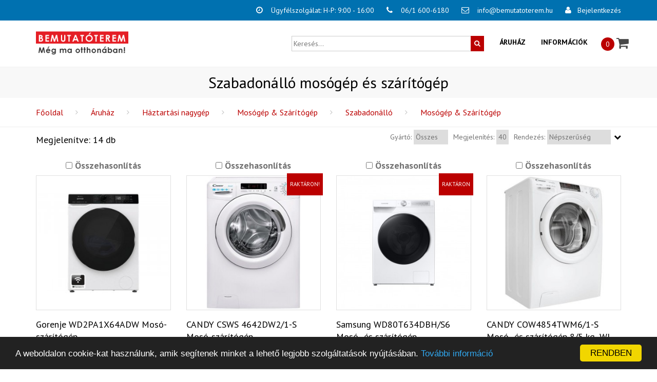

--- FILE ---
content_type: text/html; charset=utf-8
request_url: https://www.bemutatoterem.hu/haztartasi-nagygep/mosogep-szaritogep/szabadonallo/mosogep-szaritogep-c10101333/
body_size: 10863
content:
<!DOCTYPE html>
<html lang="en-US">
<head>
    <meta charset="UTF-8"/>
    <meta http-equiv="content-Type" content="text/html; charset=utf-8"/>
                    <meta name="description" content="Olcsó Szabadonálló mosógép és szárítógép. Kattintson a részletekért!"/>        <meta http-equiv="content-Language" content="hu"/>
    <meta name="viewport" content="width=device-width, initial-scale=1.0, maximum-scale=1.0, user-scalable=no">
    <title>Szabadonálló mosógép és szárítógép - Bemutatóterem - Még ma otthonában!</title>
    <link rel='stylesheet' id='bootstrapdialog' href='/View/Theme/Bemutatoterem/JS/bootstrap/bootstrap.min.css?v=1.1'
          type='text/css' media='all'/>
    
    <link rel='stylesheet' id='anps-font_type_2-css'
          href='https://fonts.googleapis.com/css?family=PT+Sans%3A400italic%2C400%2C600%2C700%2C300&#038;subset=latin%2Clatin-ext&#038;ver=4.5.1'
          type='text/css' media='all'/>
    <link rel='stylesheet' id='font-awesome-4-5-css'
          href='/View/Theme/Bemutatoterem/Style/font-awesome-4.6.1/css/font-awesome.min.css' type='text/css' media='all'/>
    <link rel='stylesheet' id='bootstrapdialog'
          href='/View/Theme/Bemutatoterem/JS/bootstrap/bootstrapdialog/css/bootstrap-dialog.min.css' type='text/css'
          media='all'/>
    <link rel='stylesheet' id='theme_main_style-css' href='/View/Theme/Bemutatoterem/Style/style.css?ver=4.5' type='text/css'
          media='all'/>
    <link rel='stylesheet' id='theme_wordpress_style-css' href='/View/Theme/Bemutatoterem/Style/css/wordpress.css?ver=4.5'
          type='text/css' media='all'/>
    <link rel='stylesheet' href='/View/Theme/Bemutatoterem/JS/jquery-growl/jquery.growl.css?ver=1.3.1'
          type='text/css' media='all'/>
    <link rel="stylesheet" type="text/css" href="/View/Theme/Bemutatoterem/JS/jquery-ui-1.12.1/jquery-ui.theme.min.css"/>
    <link rel="stylesheet" type="text/css" href="/View/Theme/Bemutatoterem/JS/jBox-1.2.0/dist/jBox.min.css"/>
    <link rel='stylesheet' id='anps-custom-css'
          href='/View/Theme/Bemutatoterem/Style/awesome-bootstrap-checkbox.css?v=1723066165' type='text/css'
          media='all'/>
    <link rel='stylesheet' id='anps-custom-css' href='/View/Theme/Bemutatoterem/Style/custom.css?v=1723066165'
          type='text/css' media='all'/>
    <script type="text/javascript"
            src="/View/Theme/Bemutatoterem/Plugin/js-cookie/js.cookie.min.js?1723066165"></script>

    <!-- Chrome, Firefox OS and Opera -->
    <meta name="theme-color" content="#1E5594"/>
    <!-- Windows Phone -->
    <meta name="msapplication-navbutton-color" content="#1E5594">
    <!-- iOS Safari -->
    <meta name="apple-mobile-web-app-status-bar-style" content="#1E5594">

    <link rel='stylesheet' id='responsive-lightbox-swipebox-css'
          href='/View/Theme/Bemutatoterem/Plugin/responsive-lightbox/assets/swipebox/css/swipebox.min.css?ver=1.6.8'
          type='text/css' media='all'/>

    <link rel='stylesheet' id='rs-plugin-settings-css'
          href='/View/Theme/Bemutatoterem/Plugin/revslider/css/settings.css?ver=5.0.0' type='text/css' media='all'/>
    <style id='rs-plugin-settings-inline-css' type='text/css'>
        .tp-caption a {
            color: #ff7302;
            text-shadow: none;
            -webkit-transition: all 0.2s ease-out;
            -moz-transition: all 0.2s ease-out;
            -o-transition: all 0.2s ease-out;
            -ms-transition: all 0.2s ease-out
        }

        .tp-caption a:hover {
            color: #ffa902
        }

        .tp-caption a {
            color: #ff7302;
            text-shadow: none;
            -webkit-transition: all 0.2s ease-out;
            -moz-transition: all 0.2s ease-out;
            -o-transition: all 0.2s ease-out;
            -ms-transition: all 0.2s ease-out
        }

        .tp-caption a:hover {
            color: #ffa902
        }

        .tp-caption a {
            color: #ff7302;
            text-shadow: none;
            -webkit-transition: all 0.2s ease-out;
            -moz-transition: all 0.2s ease-out;
            -o-transition: all 0.2s ease-out;
            -ms-transition: all 0.2s ease-out
        }

        .tp-caption a:hover {
            color: #ffa902
        }

        .tp-caption a {
            color: #ff7302;
            text-shadow: none;
            -webkit-transition: all 0.2s ease-out;
            -moz-transition: all 0.2s ease-out;
            -o-transition: all 0.2s ease-out;
            -ms-transition: all 0.2s ease-out
        }

        .tp-caption a:hover {
            color: #ffa902
        }
    </style>

    <link rel='stylesheet' id='owl-css-css' href='/View/Theme/Bemutatoterem/JS/owl/assets/owl.carousel.css?ver=2.0'
          type='text/css' media='all'/>
    <link rel='stylesheet' id='anps-transition-css' href='/View/Theme/Bemutatoterem/Style/css/transitions/transition-4.css'
          type='text/css' media='all'/>
    <link rel='stylesheet' id='js_composer_front-css'
          href='/View/Theme/Bemutatoterem/Plugin/js_composer/assets/css/js_composer.min.css?ver=4.11.2.1' type='text/css'
          media='all'/>
    
    <script type='text/javascript' src='/View/Theme/Bemutatoterem/JS/jquery-1.12.3.min.js'></script>
    <script type='text/javascript' src='/View/Theme/Bemutatoterem/JS/jquery-ui-1.12.1/jquery-ui.min.js'></script>
    
    <script type='text/javascript'
            src='/View/Theme/Bemutatoterem/Plugin/responsive-lightbox/assets/swipebox/js/jquery.swipebox.min.js?ver=1.6.8'></script>
    <link rel='stylesheet' href='/View/Common/bootstrap-datepicker/css/bootstrap-datepicker3.min.css?ver=1.6.4'
          type='text/css' media='all'/>
    <script type='text/javascript'
            src='/View/Common/bootstrap-datepicker/js/bootstrap-datepicker.min.js?ver=1.6.4'></script>
    <script type='text/javascript'
            src='/View/Theme/Bemutatoterem/JS/bootstrap-growl/jquery.bootstrap-growl.min.js?ver=1723066165'></script>

    <link rel="stylesheet" type="text/css" href="/View/Common/intl-tel-input/css/intlTelInput.css"/>
    <script src="/View/Common/intl-tel-input/js/intlTelInput-jquery.min.js"></script>
    <script src="/View/Common/intl-tel-input/js/utils.js"></script>
    <script type='text/javascript' src='/View/Theme/Bemutatoterem/JS/jquery-growl/jquery.growl.js?ver=1.3.1'></script>
    <script type='text/javascript' src='/View/Theme/Bemutatoterem/JS/jBox-1.2.0/dist/jBox.min.js'></script>

    <script type='text/javascript' src='/View/Theme/Bemutatoterem/JS/bootbox-5.4.0/bootbox.min.js'></script>


    <script type="text/javascript">
        window.cookieconsent_options = {
            "message": "A weboldalon cookie-kat használunk, amik segítenek minket a lehető legjobb szolgáltatások nyújtásában.",
            "dismiss": "RENDBEN",
            "learnMore": "További információ",
            "link": "/adatvedelem",
            "theme": "dark-bottom"
        };
    </script>
    <script type='text/javascript' src='/View/Theme/Bemutatoterem/JS/cookieconsent.min.js'></script>
    <script type='text/javascript'>
        /* <![CDATA[ */
        var rlArgs = {
            "script": "swipebox",
            "selector": "lightbox",
            "customEvents": "",
            "activeGalleries": "1",
            "animation": "1",
            "hideCloseButtonOnMobile": "0",
            "removeBarsOnMobile": "0",
            "hideBars": "1",
            "hideBarsDelay": "5000",
            "videoMaxWidth": "1080",
            "useSVG": "1",
            "loopAtEnd": "0"
        };
        /* ]]> */
    </script>
    <script type='text/javascript' src='/View/Theme/Bemutatoterem/Plugin/responsive-lightbox/js/front.js?ver=1.6.8'></script>
    <script type='text/javascript'
            src='/View/Theme/Bemutatoterem/Plugin/revslider/js/jquery.themepunch.tools.min.js?ver=5.2.5'></script>
    <script type='text/javascript'
            src='/View/Theme/Bemutatoterem/Plugin/revslider/js/jquery.themepunch.revolution.min.js?ver=5.2.5'></script>
    <script type='text/javascript' src='/View/Common/JS/ajaxq.js'></script>
    <script type='text/javascript' src='/View/Theme/Bemutatoterem/JS/module/template.js?ver=1.24'></script>
    
    <!--[if lte IE 9]><link rel="stylesheet" type="text/css" href="/View/Theme/Bemutatoterem/Plugin/js_composer/assets/css/vc_lte_ie9.min.css" media="screen"><![endif]-->
    <!--[if IE  8]><link rel="stylesheet" type="text/css" href="/View/Theme/Bemutatoterem/Plugin/js_composer/assets/css/vc-ie8.min.css" media="screen"><![endif]-->

    <noscript>
        <style type="text/css"> .wpb_animate_when_almost_visible {
                opacity: 1;
            }</style>
    </noscript>

        
    <script>
        var genMsgs = {
            'UnknownError': "Ismeretlen hiba.",
            'Yes': "Igen",
            'No': "Nem",
            'Ok': "Rendben",
            'Cancel': "Mégse",
            'ConfirmTitle': "Megerősítés",
            'ConfirmDelete': "Biztos törli?",
            'GivenValueIsWrong': "A megadott érték hibás!"
        };
        var themeStickyHeader = '.nav-wrap';
        var contextPath = '';
    </script>

    <script type='text/javascript' src='/View/Theme/Bemutatoterem/JS/quantity.js?v=1723066165'></script>

</head>
<body class="single single-product  home singular page page-id-692 page-template-default  responsive wpb-js-composer js-comp-ver-4.11.2.1 vc_responsive">

    <!-- Google tag (gtag.js) -->
    <script async src="https://www.googletagmanager.com/gtag/js?id=G-Z1G77982BH"></script>
    <script>
        window.dataLayer = window.dataLayer || [];
        function gtag(){dataLayer.push(arguments);}
        gtag('js', new Date());

        gtag('config', 'G-Z1G77982BH');
    </script>


<div class="site-wrapper">
    <div class="top-bar">
        <div class="container">
            <ul class="left">
                <li id="anpssocial-2" class="widget-container widget_anpssocial">
                    <ul class="socialize">
                        
                        
                    </ul>
                </li>
            </ul>
            <ul class="right">
                <li id="anpstext-8" class="widget-container widget_anpstext">
                    <span class="fa fa-clock-o"></span>
                    Ügyfélszolgálat: H-P: 9:00 - 16:00
                </li>
                <li id="anpstext-9" class="widget-container widget_anpstext">
                    <span class="fa fa-phone"></span>
                      06/1 600-6180
                </li>
                <li id="anpstext-10" class="widget-container widget_anpstext">
                    <span class="fa fa-envelope-o"></span>
                    <a href="mailto:info@bemutatoterem.hu">info@bemutatoterem.hu</a>
                </li>

                                    
                    <li id="loginBtnContainer" class="widget-container widget_anpstext"><a href="/bejelentkezes"><i
                                    class="fa fa-user"></i>Bejelentkezés</a>
                        

            </ul>
            <div class="clearfix"></div>
        </div>
        <span class="close fa fa-chevron-down"></span>
    </div>


    
    
    <div style="position: relative;">
        <header class="site-header sticky style-2 relative bg-normal has_sticky has-desktop-search has-cart"
                id="headerContainer">

            <div class="nav-wrap">
                <div class="site-search type-2">
                    <div class="container">
                        <form method="get" id="searchform-header" class="searchform-header" action="/aruhaz">
                            <input name="searchText" id="searchTextMobile" type="text" placeholder="Keresés..."
                                   value="">
                        </form>
                        <span class="close">&times;</span>
                    </div>
                </div>
                <div class="container">

                    <div class="woo-header-cart">
                        <a class="cart-contents" href="/kosar">
                            <span id="basketProductQuantity">0</span>
                            <i class="fa fa-shopping-cart"></i>
                        </a>
                    </div>

                    <div class="site-logo retina">
                        <a href="https://www.bemutatoterem.hu"><img
                                    src="/View/Theme/Bemutatoterem/Image/bemutatoterem_logo.png"/></a>
                    </div>

                    <button class="fa fa-search mobile"></button>

                                            <a href="/bejelentkezes" class="fa fa-user mobile navbar-user-toggle"></a>
                    

                    <button class="navbar-toggle" type="button">
                        <span class="sr-only">Navigáció</span>
                        <span class="icon-bar"></span>
                        <span class="icon-bar"></span>
                        <span class="icon-bar"></span>
                    </button>
                    <nav class="site-navigation">
                        <ul id="menu-main-menu">
                            
                            
                            <li class="menu-item menu-item-type-post_type menu-item-object-page searchform-menu-item">
                                <div class="searchform-content">
                                    <form method="get" id="searchFormHeaderPrimary" class="searchform-header"
                                          action="/aruhaz">
                                        <input name="searchText" id="searchText" type="text" value=""
                                               placeholder="Keresés...">
                                        <button class="btn btn-primary"><i class="fa fa-search"></i></button>
                                    </form>
                                </div>
                            </li>
                            <li class="menu-item menu-item-type-post_type menu-item-object-page menu-item-has-children">
                                <a href="/aruhaz">Áruház</a>
                            </li>
                            

                            <li class="menu-item menu-item-type-post_type menu-item-object-page menu-item-has-children">
                                <a href="#">Információk</a>
                                <ul class="sub-menu">
                                    <li class="menu-item menu-item-type-post_type menu-item-object-page"><a
                                                href="/vasarlasi-feltetelek">Vásárlási feltételek</a></li>
                                    <li class="menu-item menu-item-type-post_type menu-item-object-page"><a
                                                href="/szallitasi-feltetelek">Szállítási feltételek</a></li>
                                    
                                    <li class="menu-item menu-item-type-post_type menu-item-object-page"><a
                                                href="/adatvedelem">Adatvédelmi és adatkezelési szabályzat</a></li>
                                    <li class="menu-item menu-item-type-post_type menu-item-object-page"><a
                                                href="/online-vitarendezesi-platform">Online vitarendezési platform</a>
                                    </li>
                                    <li class="menu-item menu-item-type-post_type menu-item-object-page"><a
                                                href="/kapcsolat">Kapcsolat</a></li>
                                </ul>
                            </li>
                        </ul>

                    </nav>

                    
                </div>
            </div>
            <div class="sticky-holder"></div>

        </header>
    </div>

    

    

    
    

    <style>
        #christmas {
            text-shadow: 1px 1px 2px #333;
            position: relative;
        }

        .christmas-tree {
            position: absolute;
            left:0;
            bottom:0;
            width: 200px;
            height: 150px;
            display: flex;
            align-items: end;
            justify-content: flex-start;
        }

        .christmas-tree-2 {
            position: absolute;
            right:0;
            bottom:0;
            width: 200px;
            height: 150px;
            max-width: 100%;
            display: flex;
            align-items: end;
            justify-content: flex-end;
        }

        .christmas-tree img, .christmas-tree-2 img {
            max-width: 100%;
            max-height: 100%;
        }

        .christmas-content-table {
            text-align: center;
            margin-top: 10px;
            font-size: 18px;
            font-weight: normal;
        }

        .left-col {
            white-space: nowrap;
            text-align: right;
            padding-left: 0;
            padding-right: 0px;
        }

        .right-col {
            white-space: nowrap;
            text-align: left;
        }

        .bold {
            font-weight: bold;
        }

        .christmas-opening-title {
            text-align: center;
            text-decoration: underline;
            font-size: 22px;
        }

        .christmas-day-1 {
            display: inline-block;
        }

        .christmas-day-2 {
            display: none;
        }

        @media (max-width: 768px) {
            .christmas-content-table div {
                margin-top: 0 !important;
            }
            .left-col {
                text-align: center;
            }

            .right-col {
                text-align: center;
            }
        }

        @media (max-width: 997px) {
            .christmas-tree img, .christmas-tree-2 img {
                opacity: 0.3;
            }

            .christmas-day-1 {
                display: none;
            }

            .christmas-day-2 {
                display: inline-block;
            }
        }

        @media (min-width: 768px) {
            .christmas-content-table {
                /* margin-left: 120px; */
                margin-right: -150px;
            }

            .christmas-opening-title {
                margin-right: -20px;
            }
        }

        @media (max-width: 768px) {
            .christmas-content-table {
                margin-right: -50px;
            }
        }

    </style>

    
    
    
    
    
    <div class='page-heading style-2'>
    <div class='container'>
        <h1>Szabadonálló mosógép és szárítógép</h1>
    </div>
</div>
<div class="page-breadcrumbs">
    <div class="container">
        <ul class='breadcrumbs'>
                            <li>
                    <a href="/">Főoldal</a>                </li>
                            <li>
                    <a href="/aruhaz">Áruház</a>                </li>
                            <li>
                    <a href="/haztartasi-nagygep-c1/">Háztartási nagygép</a>                </li>
                            <li>
                    <a href="/haztartasi-nagygep/mosogep-szaritogep-c284/">Mosógép & Szárítógép</a>                </li>
                            <li>
                    <a href="/haztartasi-nagygep/mosogep-szaritogep/szabadonallo-c10101223/">Szabadonálló</a>                </li>
                            <li>
                    <a href="/haztartasi-nagygep/mosogep-szaritogep/szabadonallo/mosogep-szaritogep-c10101333/">Mosógép & Szárítógép</a>                </li>
                    </ul>
    </div>
</div>




<div class="container content-container content-container-category">
    <div class="row">
        <section class="col-md-12">
            <div id="container">
                <div id="content" role="main">

                    
                    
                    
                    
                    <div class="woocommerce-before-loop">
                        <p class="woocommerce-result-count">Megjelenítve: 14
                            db</p>

                        <form class="woocommerce-ordering" method="GET" id="categoryForm">
                                                            <input type="hidden" name="searchText" value=""/>
                                                        <table>
                                <tr>
                                                                            <td>
                                            Gyártó:
                                            <select name="manufacturerID" onchange="$('#categoryForm').submit();">
                                                <option value="">Összes</option>
                                                                                                    <option value="37"
                                                            >Candy</option>
                                                                                                    <option value="60"
                                                            >Gorenje</option>
                                                                                                    <option value="248"
                                                            >Haier</option>
                                                                                                    <option value="864"
                                                            >Hisense</option>
                                                                                                    <option value="3"
                                                            >Samsung</option>
                                                                                                    <option value="6"
                                                            >Whirlpool</option>
                                                                                            </select>
                                        </td>
                                                                        <td>
                                        Megjelenítés:
                                        <select name="pageSize" onchange="$('#categoryForm').submit();">
                                            <option value="40" selected="selected">40
                                            </option>
                                                                                                                                </select>
                                    </td>
                                    <td>
                                        Rendezés:
                                        <select name="orderBy" class="orderby"
                                                onchange="$('#categoryForm').submit();">
                                            <option value="1">Név
                                                szerint
                                            </option>
                                            <option value="2">Ár
                                                szerint növekvő
                                            </option>
                                            <option value="3">Ár
                                                szerint csökkenő
                                            </option>
                                            <option value="4" selected="selected">
                                                Népszerűség
                                            </option>
                                            <option value="5">
                                                Legújabb
                                            </option>
                                        </select>
                                    </td>
                                </tr>
                            </table>
                        </form>
                    </div>
                    

                    
                        <ul class="products row products-row-margin">                        <li class="first col-xs-12 col-sm-6 col-md-3 product products-cell-margin">

                                                            <div class="category-compare-container">
                                <div class="category-compare"><input id="cp-216600"
                                                                     class="category-compare-cb" type="checkbox"
                                                                     value="216600"
                                                                     /><label
                                            for="cp-">&nbsp;Összehasonlítás</label></div>
                                </div>                            <a href="/gorenje-wd2pa1x64adw-moso-szaritogep-p216600">
                                <div class="product-header">
                                                                        
                                                                        <img width="300" height="300"
                                         src="/ImageThumb/z300x300/1758620299.jpg"
                                         class="attachment-shop_catalog size-shop_catalog wp-post-image "
                                         alt="4-shop"
                                         srcset="/ImageThumb/z300x300/1758620299.jpg 300w, /ImageThumb/z150x150/1758620299.jpg 150w, /ImageThumb/z360x360/1758620299.jpg 360w, /ImageThumb/z180x180/1758620299.jpg 180w, /ImageThumb/z600x600/1758620299.jpg 600w, /ImageThumb/z1000x1000/1758620299.jpg 1000w"
                                         sizes="(max-width: 300px) 100vw, 300px"/>
                                </div>
                            </a>
                            <a href="/gorenje-wd2pa1x64adw-moso-szaritogep-p216600"><h3>Gorenje WD2PA1X64ADW Mosó-szárítógép</h3>
                            </a>

                            <div class="price">

                                <div class="row">
                                    <div class="col-md-10 col-xs-9">
                                <span class="amount">181 900 Ft</span>
                                    </div>
                                    <div class="col-md-2 col-xs-3 pull-right btn-wrapper">
                                                                                    <button type="button"
                                                    class="single_add_to_cart_button btn btn-sm alt btn-category"
                                                    data-id="216600"
                                                    name="addToBasket"><i class="fa fa-shopping-cart"></i>
                                            </button>
                                                                            </div>
                                </div>
                                                                
                            </div>

                                                        

                            

                        </li>
                        
                    
                                                <li class=" col-xs-12 col-sm-6 col-md-3 product products-cell-margin">

                                                            <div class="category-compare-container">
                                <div class="category-compare"><input id="cp-216563"
                                                                     class="category-compare-cb" type="checkbox"
                                                                     value="216563"
                                                                     /><label
                                            for="cp-">&nbsp;Összehasonlítás</label></div>
                                </div>                            <a href="/candy-csws-4642dw2-1-s-moso-szaritogep-p216563">
                                <div class="product-header">
                                                                        
                                                                            <span class="onsale">Raktáron!</span>
                                                                        <img width="300" height="300"
                                         src="/ImageThumb/z300x300/1757942494.jpg"
                                         class="attachment-shop_catalog size-shop_catalog wp-post-image "
                                         alt="4-shop"
                                         srcset="/ImageThumb/z300x300/1757942494.jpg 300w, /ImageThumb/z150x150/1757942494.jpg 150w, /ImageThumb/z360x360/1757942494.jpg 360w, /ImageThumb/z180x180/1757942494.jpg 180w, /ImageThumb/z600x600/1757942494.jpg 600w, /ImageThumb/z1000x1000/1757942494.jpg 1000w"
                                         sizes="(max-width: 300px) 100vw, 300px"/>
                                </div>
                            </a>
                            <a href="/candy-csws-4642dw2-1-s-moso-szaritogep-p216563"><h3>CANDY CSWS 4642DW2/1-S Mosó-szárítógép</h3>
                            </a>

                            <div class="price">

                                <div class="row">
                                    <div class="col-md-10 col-xs-9">
                                <span class="amount">138 500 Ft</span>
                                    </div>
                                    <div class="col-md-2 col-xs-3 pull-right btn-wrapper">
                                                                                    <button type="button"
                                                    class="single_add_to_cart_button btn btn-sm alt btn-category"
                                                    data-id="216563"
                                                    name="addToBasket"><i class="fa fa-shopping-cart"></i>
                                            </button>
                                                                            </div>
                                </div>
                                                                
                            </div>

                                                        

                            

                        </li>
                        
                    
                                                <li class=" col-xs-12 col-sm-6 col-md-3 product products-cell-margin">

                                                            <div class="category-compare-container">
                                <div class="category-compare"><input id="cp-195418"
                                                                     class="category-compare-cb" type="checkbox"
                                                                     value="195418"
                                                                     /><label
                                            for="cp-">&nbsp;Összehasonlítás</label></div>
                                </div>                            <a href="/samsung-wd80t634dbh-s6-moso-es-szaritogep-p195418">
                                <div class="product-header">
                                                                        
                                                                            <span class="onsale">Raktáron</span>
                                                                        <img width="300" height="300"
                                         src="/ImageThumb/z300x300/1610044899_2209.jpg"
                                         class="attachment-shop_catalog size-shop_catalog wp-post-image "
                                         alt="4-shop"
                                         srcset="/ImageThumb/z300x300/1610044899_2209.jpg 300w, /ImageThumb/z150x150/1610044899_2209.jpg 150w, /ImageThumb/z360x360/1610044899_2209.jpg 360w, /ImageThumb/z180x180/1610044899_2209.jpg 180w, /ImageThumb/z600x600/1610044899_2209.jpg 600w, /ImageThumb/z1000x1000/1610044899_2209.jpg 1000w"
                                         sizes="(max-width: 300px) 100vw, 300px"/>
                                </div>
                            </a>
                            <a href="/samsung-wd80t634dbh-s6-moso-es-szaritogep-p195418"><h3>Samsung WD80T634DBH/S6 Mosó- és szárítógép</h3>
                            </a>

                            <div class="price">

                                <div class="row">
                                    <div class="col-md-10 col-xs-9">
                                <span class="amount">249 900 Ft</span>
                                    </div>
                                    <div class="col-md-2 col-xs-3 pull-right btn-wrapper">
                                                                                    <button type="button"
                                                    class="single_add_to_cart_button btn btn-sm alt btn-category"
                                                    data-id="195418"
                                                    name="addToBasket"><i class="fa fa-shopping-cart"></i>
                                            </button>
                                                                            </div>
                                </div>
                                                                
                            </div>

                                                        

                            

                        </li>
                        
                    
                                                <li class="last col-xs-12 col-sm-6 col-md-3 product products-cell-margin">

                                                            <div class="category-compare-container">
                                <div class="category-compare"><input id="cp-216942"
                                                                     class="category-compare-cb" type="checkbox"
                                                                     value="216942"
                                                                     /><label
                                            for="cp-">&nbsp;Összehasonlítás</label></div>
                                </div>                            <a href="/candy-cow4854twm6-1-s-moso-es-szaritogep-8-5-kg-wifi-inverter-feher-p216942">
                                <div class="product-header">
                                                                        
                                                                        <img width="300" height="300"
                                         src="/ImageThumb/z300x300/1762955563.jpg"
                                         class="attachment-shop_catalog size-shop_catalog wp-post-image "
                                         alt="4-shop"
                                         srcset="/ImageThumb/z300x300/1762955563.jpg 300w, /ImageThumb/z150x150/1762955563.jpg 150w, /ImageThumb/z360x360/1762955563.jpg 360w, /ImageThumb/z180x180/1762955563.jpg 180w, /ImageThumb/z600x600/1762955563.jpg 600w, /ImageThumb/z1000x1000/1762955563.jpg 1000w"
                                         sizes="(max-width: 300px) 100vw, 300px"/>
                                </div>
                            </a>
                            <a href="/candy-cow4854twm6-1-s-moso-es-szaritogep-8-5-kg-wifi-inverter-feher-p216942"><h3>CANDY COW4854TWM6/1-S Mosó- és szárítógép 8/5 kg, WIFI, inverter, fehér</h3>
                            </a>

                            <div class="price">

                                <div class="row">
                                    <div class="col-md-10 col-xs-9">
                                <span class="amount">152 900 Ft</span>
                                    </div>
                                    <div class="col-md-2 col-xs-3 pull-right btn-wrapper">
                                                                                    <button type="button"
                                                    class="single_add_to_cart_button btn btn-sm alt btn-category"
                                                    data-id="216942"
                                                    name="addToBasket"><i class="fa fa-shopping-cart"></i>
                                            </button>
                                                                            </div>
                                </div>
                                                                
                            </div>

                                                        

                            

                        </li>
                        </ul>
                    
                        <ul class="products row products-row-margin">                        <li class="first col-xs-12 col-sm-6 col-md-3 product products-cell-margin">

                                                            <div class="category-compare-container">
                                <div class="category-compare"><input id="cp-216599"
                                                                     class="category-compare-cb" type="checkbox"
                                                                     value="216599"
                                                                     /><label
                                            for="cp-">&nbsp;Összehasonlítás</label></div>
                                </div>                            <a href="/gorenje-wd2pa854adw-moso-szaritogep-p216599">
                                <div class="product-header">
                                                                        
                                                                        <img width="300" height="300"
                                         src="/ImageThumb/z300x300/1758619706.jpg"
                                         class="attachment-shop_catalog size-shop_catalog wp-post-image "
                                         alt="4-shop"
                                         srcset="/ImageThumb/z300x300/1758619706.jpg 300w, /ImageThumb/z150x150/1758619706.jpg 150w, /ImageThumb/z360x360/1758619706.jpg 360w, /ImageThumb/z180x180/1758619706.jpg 180w, /ImageThumb/z600x600/1758619706.jpg 600w, /ImageThumb/z1000x1000/1758619706.jpg 1000w"
                                         sizes="(max-width: 300px) 100vw, 300px"/>
                                </div>
                            </a>
                            <a href="/gorenje-wd2pa854adw-moso-szaritogep-p216599"><h3>Gorenje WD2PA854ADW Mosó-szárítógép</h3>
                            </a>

                            <div class="price">

                                <div class="row">
                                    <div class="col-md-10 col-xs-9">
                                <span class="amount">179 900 Ft</span>
                                    </div>
                                    <div class="col-md-2 col-xs-3 pull-right btn-wrapper">
                                                                                    <button type="button"
                                                    class="single_add_to_cart_button btn btn-sm alt btn-category"
                                                    data-id="216599"
                                                    name="addToBasket"><i class="fa fa-shopping-cart"></i>
                                            </button>
                                                                            </div>
                                </div>
                                                                
                            </div>

                                                        

                            

                        </li>
                        
                    
                                                <li class=" col-xs-12 col-sm-6 col-md-3 product products-cell-margin">

                                                            <div class="category-compare-container">
                                <div class="category-compare"><input id="cp-217131"
                                                                     class="category-compare-cb" type="checkbox"
                                                                     value="217131"
                                                                     /><label
                                            for="cp-">&nbsp;Összehasonlítás</label></div>
                                </div>                            <a href="/candy-bwr-6106bl8-s-moso-es-szaritogep-10-6-kg-wifi-feher-inverter-goz-p217131">
                                <div class="product-header">
                                                                        
                                                                            <span class="onsale">Raktáron!</span>
                                                                        <img width="300" height="300"
                                         src="/ImageThumb/z300x300/1765877541.jpg"
                                         class="attachment-shop_catalog size-shop_catalog wp-post-image "
                                         alt="4-shop"
                                         srcset="/ImageThumb/z300x300/1765877541.jpg 300w, /ImageThumb/z150x150/1765877541.jpg 150w, /ImageThumb/z360x360/1765877541.jpg 360w, /ImageThumb/z180x180/1765877541.jpg 180w, /ImageThumb/z600x600/1765877541.jpg 600w, /ImageThumb/z1000x1000/1765877541.jpg 1000w"
                                         sizes="(max-width: 300px) 100vw, 300px"/>
                                </div>
                            </a>
                            <a href="/candy-bwr-6106bl8-s-moso-es-szaritogep-10-6-kg-wifi-feher-inverter-goz-p217131"><h3>CANDY BWR 6106BL8-S Mosó-és szárítógép 10/6 kg, WIFI, fehér, inverter, gőz</h3>
                            </a>

                            <div class="price">

                                <div class="row">
                                    <div class="col-md-10 col-xs-9">
                                <span class="amount">189 900 Ft</span>
                                    </div>
                                    <div class="col-md-2 col-xs-3 pull-right btn-wrapper">
                                                                                    <button type="button"
                                                    class="single_add_to_cart_button btn btn-sm alt btn-category"
                                                    data-id="217131"
                                                    name="addToBasket"><i class="fa fa-shopping-cart"></i>
                                            </button>
                                                                            </div>
                                </div>
                                                                
                            </div>

                                                        

                            

                        </li>
                        
                    
                                                <li class=" col-xs-12 col-sm-6 col-md-3 product products-cell-margin">

                                                            <div class="category-compare-container">
                                <div class="category-compare"><input id="cp-206642"
                                                                     class="category-compare-cb" type="checkbox"
                                                                     value="206642"
                                                                     /><label
                                            for="cp-">&nbsp;Összehasonlítás</label></div>
                                </div>                            <a href="/whirlpool-ffwdb-864349-bv-ee-moso-es-szaritogep-p206642">
                                <div class="product-header">
                                                                        
                                                                        <img width="300" height="300"
                                         src="/ImageThumb/z300x300/1663569539.jpg"
                                         class="attachment-shop_catalog size-shop_catalog wp-post-image "
                                         alt="4-shop"
                                         srcset="/ImageThumb/z300x300/1663569539.jpg 300w, /ImageThumb/z150x150/1663569539.jpg 150w, /ImageThumb/z360x360/1663569539.jpg 360w, /ImageThumb/z180x180/1663569539.jpg 180w, /ImageThumb/z600x600/1663569539.jpg 600w, /ImageThumb/z1000x1000/1663569539.jpg 1000w"
                                         sizes="(max-width: 300px) 100vw, 300px"/>
                                </div>
                            </a>
                            <a href="/whirlpool-ffwdb-864349-bv-ee-moso-es-szaritogep-p206642"><h3>Whirlpool FFWDB 864349 BV EE mosó és szárítógép</h3>
                            </a>

                            <div class="price">

                                <div class="row">
                                    <div class="col-md-10 col-xs-9">
                                <span class="amount">199 900 Ft</span>
                                    </div>
                                    <div class="col-md-2 col-xs-3 pull-right btn-wrapper">
                                                                                    <button type="button"
                                                    class="single_add_to_cart_button btn btn-sm alt btn-category"
                                                    data-id="206642"
                                                    name="addToBasket"><i class="fa fa-shopping-cart"></i>
                                            </button>
                                                                            </div>
                                </div>
                                                                
                            </div>

                                                        

                            

                        </li>
                        
                    
                                                <li class="last col-xs-12 col-sm-6 col-md-3 product products-cell-margin">

                                                            <div class="category-compare-container">
                                <div class="category-compare"><input id="cp-210101"
                                                                     class="category-compare-cb" type="checkbox"
                                                                     value="210101"
                                                                     /><label
                                            for="cp-">&nbsp;Összehasonlítás</label></div>
                                </div>                            <a href="/hisense-wdqr-1014evajmb-moso-es-szaritogep-p210101">
                                <div class="product-header">
                                                                        
                                                                        <img width="300" height="300"
                                         src="/ImageThumb/z300x300/1688114268.jpg"
                                         class="attachment-shop_catalog size-shop_catalog wp-post-image "
                                         alt="4-shop"
                                         srcset="/ImageThumb/z300x300/1688114268.jpg 300w, /ImageThumb/z150x150/1688114268.jpg 150w, /ImageThumb/z360x360/1688114268.jpg 360w, /ImageThumb/z180x180/1688114268.jpg 180w, /ImageThumb/z600x600/1688114268.jpg 600w, /ImageThumb/z1000x1000/1688114268.jpg 1000w"
                                         sizes="(max-width: 300px) 100vw, 300px"/>
                                </div>
                            </a>
                            <a href="/hisense-wdqr-1014evajmb-moso-es-szaritogep-p210101"><h3>Hisense WDQR 1014EVAJMB mosó- és szárítógép</h3>
                            </a>

                            <div class="price">

                                <div class="row">
                                    <div class="col-md-10 col-xs-9">
                                <span class="amount">199 900 Ft</span>
                                    </div>
                                    <div class="col-md-2 col-xs-3 pull-right btn-wrapper">
                                                                                    <button type="button"
                                                    class="single_add_to_cart_button btn btn-sm alt btn-category"
                                                    data-id="210101"
                                                    name="addToBasket"><i class="fa fa-shopping-cart"></i>
                                            </button>
                                                                            </div>
                                </div>
                                                                
                            </div>

                                                        

                            

                        </li>
                        </ul>
                    
                        <ul class="products row products-row-margin">                        <li class="first col-xs-12 col-sm-6 col-md-3 product products-cell-margin">

                                                            <div class="category-compare-container">
                                <div class="category-compare"><input id="cp-210119"
                                                                     class="category-compare-cb" type="checkbox"
                                                                     value="210119"
                                                                     /><label
                                            for="cp-">&nbsp;Összehasonlítás</label></div>
                                </div>                            <a href="/hisense-wdqr-1014evajmt-moso-es-szaritogep-p210119">
                                <div class="product-header">
                                                                        
                                                                        <img width="300" height="300"
                                         src="/ImageThumb/z300x300/1688124872.jpg"
                                         class="attachment-shop_catalog size-shop_catalog wp-post-image "
                                         alt="4-shop"
                                         srcset="/ImageThumb/z300x300/1688124872.jpg 300w, /ImageThumb/z150x150/1688124872.jpg 150w, /ImageThumb/z360x360/1688124872.jpg 360w, /ImageThumb/z180x180/1688124872.jpg 180w, /ImageThumb/z600x600/1688124872.jpg 600w, /ImageThumb/z1000x1000/1688124872.jpg 1000w"
                                         sizes="(max-width: 300px) 100vw, 300px"/>
                                </div>
                            </a>
                            <a href="/hisense-wdqr-1014evajmt-moso-es-szaritogep-p210119"><h3>Hisense WDQR 1014EVAJMT mosó- és szárítógép</h3>
                            </a>

                            <div class="price">

                                <div class="row">
                                    <div class="col-md-10 col-xs-9">
                                <span class="amount">199 900 Ft</span>
                                    </div>
                                    <div class="col-md-2 col-xs-3 pull-right btn-wrapper">
                                                                                    <button type="button"
                                                    class="single_add_to_cart_button btn btn-sm alt btn-category"
                                                    data-id="210119"
                                                    name="addToBasket"><i class="fa fa-shopping-cart"></i>
                                            </button>
                                                                            </div>
                                </div>
                                                                
                            </div>

                                                        

                            

                        </li>
                        
                    
                                                <li class=" col-xs-12 col-sm-6 col-md-3 product products-cell-margin">

                                                            <div class="category-compare-container">
                                <div class="category-compare"><input id="cp-215497"
                                                                     class="category-compare-cb" type="checkbox"
                                                                     value="215497"
                                                                     /><label
                                            for="cp-">&nbsp;Összehasonlítás</label></div>
                                </div>                            <a href="/whirlpool-ffwdb-864489-sv-ee-moso-es-szaritogep-p215497">
                                <div class="product-header">
                                                                        
                                                                        <img width="300" height="300"
                                         src="/ImageThumb/z300x300/1742216135.jpg"
                                         class="attachment-shop_catalog size-shop_catalog wp-post-image "
                                         alt="4-shop"
                                         srcset="/ImageThumb/z300x300/1742216135.jpg 300w, /ImageThumb/z150x150/1742216135.jpg 150w, /ImageThumb/z360x360/1742216135.jpg 360w, /ImageThumb/z180x180/1742216135.jpg 180w, /ImageThumb/z600x600/1742216135.jpg 600w, /ImageThumb/z1000x1000/1742216135.jpg 1000w"
                                         sizes="(max-width: 300px) 100vw, 300px"/>
                                </div>
                            </a>
                            <a href="/whirlpool-ffwdb-864489-sv-ee-moso-es-szaritogep-p215497"><h3>WHIRLPOOL FFWDB 864489 SV EE Mosó- és szárítógép</h3>
                            </a>

                            <div class="price">

                                <div class="row">
                                    <div class="col-md-10 col-xs-9">
                                <span class="amount">195 900 Ft</span>
                                    </div>
                                    <div class="col-md-2 col-xs-3 pull-right btn-wrapper">
                                                                                    <button type="button"
                                                    class="single_add_to_cart_button btn btn-sm alt btn-category"
                                                    data-id="215497"
                                                    name="addToBasket"><i class="fa fa-shopping-cart"></i>
                                            </button>
                                                                            </div>
                                </div>
                                                                
                            </div>

                                                        

                            

                        </li>
                        
                    
                                                <li class=" col-xs-12 col-sm-6 col-md-3 product products-cell-margin">

                                                            <div class="category-compare-container">
                                <div class="category-compare"><input id="cp-215252"
                                                                     class="category-compare-cb" type="checkbox"
                                                                     value="215252"
                                                                     /><label
                                            for="cp-">&nbsp;Összehasonlítás</label></div>
                                </div>                            <a href="/hisense-wd3s1043bw3-moso-es-szaritogep-p215252">
                                <div class="product-header">
                                                                        
                                                                        <img width="300" height="300"
                                         src="/ImageThumb/z300x300/1738834873.jpg"
                                         class="attachment-shop_catalog size-shop_catalog wp-post-image "
                                         alt="4-shop"
                                         srcset="/ImageThumb/z300x300/1738834873.jpg 300w, /ImageThumb/z150x150/1738834873.jpg 150w, /ImageThumb/z360x360/1738834873.jpg 360w, /ImageThumb/z180x180/1738834873.jpg 180w, /ImageThumb/z600x600/1738834873.jpg 600w, /ImageThumb/z1000x1000/1738834873.jpg 1000w"
                                         sizes="(max-width: 300px) 100vw, 300px"/>
                                </div>
                            </a>
                            <a href="/hisense-wd3s1043bw3-moso-es-szaritogep-p215252"><h3>HISENSE WD3S1043BW3 Mosó- és szárítógép</h3>
                            </a>

                            <div class="price">

                                <div class="row">
                                    <div class="col-md-10 col-xs-9">
                                <span class="amount">205 900 Ft</span>
                                    </div>
                                    <div class="col-md-2 col-xs-3 pull-right btn-wrapper">
                                                                                    <button type="button"
                                                    class="single_add_to_cart_button btn btn-sm alt btn-category"
                                                    data-id="215252"
                                                    name="addToBasket"><i class="fa fa-shopping-cart"></i>
                                            </button>
                                                                            </div>
                                </div>
                                                                
                            </div>

                                                        

                            

                        </li>
                        
                    
                                                <li class="last col-xs-12 col-sm-6 col-md-3 product products-cell-margin">

                                                            <div class="category-compare-container">
                                <div class="category-compare"><input id="cp-215751"
                                                                     class="category-compare-cb" type="checkbox"
                                                                     value="215751"
                                                                     /><label
                                            for="cp-">&nbsp;Összehasonlítás</label></div>
                                </div>                            <a href="/haier-hwd80b14959s8u1s-moso-es-szaritogep-8-5-kg-direct-motion-motor-wifi-antracit-p215751">
                                <div class="product-header">
                                                                        
                                                                        <img width="300" height="300"
                                         src="/ImageThumb/z300x300/1744875103.jpg"
                                         class="attachment-shop_catalog size-shop_catalog wp-post-image "
                                         alt="4-shop"
                                         srcset="/ImageThumb/z300x300/1744875103.jpg 300w, /ImageThumb/z150x150/1744875103.jpg 150w, /ImageThumb/z360x360/1744875103.jpg 360w, /ImageThumb/z180x180/1744875103.jpg 180w, /ImageThumb/z600x600/1744875103.jpg 600w, /ImageThumb/z1000x1000/1744875103.jpg 1000w"
                                         sizes="(max-width: 300px) 100vw, 300px"/>
                                </div>
                            </a>
                            <a href="/haier-hwd80b14959s8u1s-moso-es-szaritogep-8-5-kg-direct-motion-motor-wifi-antracit-p215751"><h3>HAIER HWD80B14959S8U1S Mosó és szárítógép 8+5 kg, Direct Motion motor, WiFi, antracit</h3>
                            </a>

                            <div class="price">

                                <div class="row">
                                    <div class="col-md-10 col-xs-9">
                                <span class="amount">284 900 Ft</span>
                                    </div>
                                    <div class="col-md-2 col-xs-3 pull-right btn-wrapper">
                                                                                    <button type="button"
                                                    class="single_add_to_cart_button btn btn-sm alt btn-category"
                                                    data-id="215751"
                                                    name="addToBasket"><i class="fa fa-shopping-cart"></i>
                                            </button>
                                                                            </div>
                                </div>
                                                                
                            </div>

                                                        

                            

                        </li>
                        </ul>
                    
                        <ul class="products row products-row-margin">                        <li class="first col-xs-12 col-sm-6 col-md-3 product products-cell-margin">

                                                            <div class="category-compare-container">
                                <div class="category-compare"><input id="cp-216550"
                                                                     class="category-compare-cb" type="checkbox"
                                                                     value="216550"
                                                                     /><label
                                            for="cp-">&nbsp;Összehasonlítás</label></div>
                                </div>                            <a href="/candy-bwr-485sbl6g-s-tft-moso-es-szaritogep-p216550">
                                <div class="product-header">
                                                                        
                                                                        <img width="300" height="300"
                                         src="/ImageThumb/z300x300/1757674729.jpg"
                                         class="attachment-shop_catalog size-shop_catalog wp-post-image "
                                         alt="4-shop"
                                         srcset="/ImageThumb/z300x300/1757674729.jpg 300w, /ImageThumb/z150x150/1757674729.jpg 150w, /ImageThumb/z360x360/1757674729.jpg 360w, /ImageThumb/z180x180/1757674729.jpg 180w, /ImageThumb/z600x600/1757674729.jpg 600w, /ImageThumb/z1000x1000/1757674729.jpg 1000w"
                                         sizes="(max-width: 300px) 100vw, 300px"/>
                                </div>
                            </a>
                            <a href="/candy-bwr-485sbl6g-s-tft-moso-es-szaritogep-p216550"><h3>CANDY BWR 485SBL6G-S TFT Mosó- és szárítógép</h3>
                            </a>

                            <div class="price">

                                <div class="row">
                                    <div class="col-md-10 col-xs-9">
                                <span class="amount">178 900 Ft</span>
                                    </div>
                                    <div class="col-md-2 col-xs-3 pull-right btn-wrapper">
                                                                                    <button type="button"
                                                    class="single_add_to_cart_button btn btn-sm alt btn-category"
                                                    data-id="216550"
                                                    name="addToBasket"><i class="fa fa-shopping-cart"></i>
                                            </button>
                                                                            </div>
                                </div>
                                                                
                            </div>

                                                        

                            

                        </li>
                        
                    
                                                <li class="last col-xs-12 col-sm-6 col-md-3 product products-cell-margin">

                                                            <div class="category-compare-container">
                                <div class="category-compare"><input id="cp-216853"
                                                                     class="category-compare-cb" type="checkbox"
                                                                     value="216853"
                                                                     /><label
                                            for="cp-">&nbsp;Összehasonlítás</label></div>
                                </div>                            <a href="/candy-bws-4138b8-s-moso-es-szaritogep-13-8-kg-wifi-feher-inverter-goz-p216853">
                                <div class="product-header">
                                                                        
                                                                            <span class="onsale">Raktáron!</span>
                                                                        <img width="300" height="300"
                                         src="/ImageThumb/z300x300/1761919238.jpg"
                                         class="attachment-shop_catalog size-shop_catalog wp-post-image "
                                         alt="4-shop"
                                         srcset="/ImageThumb/z300x300/1761919238.jpg 300w, /ImageThumb/z150x150/1761919238.jpg 150w, /ImageThumb/z360x360/1761919238.jpg 360w, /ImageThumb/z180x180/1761919238.jpg 180w, /ImageThumb/z600x600/1761919238.jpg 600w, /ImageThumb/z1000x1000/1761919238.jpg 1000w"
                                         sizes="(max-width: 300px) 100vw, 300px"/>
                                </div>
                            </a>
                            <a href="/candy-bws-4138b8-s-moso-es-szaritogep-13-8-kg-wifi-feher-inverter-goz-p216853"><h3>CANDY BWS 4138B8-S Mosó-és szárítógép 13/8 kg, WIFI, fehér, inverter, gőz</h3>
                            </a>

                            <div class="price">

                                <div class="row">
                                    <div class="col-md-10 col-xs-9">
                                <span class="amount">239 900 Ft</span>
                                    </div>
                                    <div class="col-md-2 col-xs-3 pull-right btn-wrapper">
                                                                                    <button type="button"
                                                    class="single_add_to_cart_button btn btn-sm alt btn-category"
                                                    data-id="216853"
                                                    name="addToBasket"><i class="fa fa-shopping-cart"></i>
                                            </button>
                                                                            </div>
                                </div>
                                                                
                            </div>

                                                        

                            

                        </li>
                        </ul>
                    
                </div>
                

                
                            </div>
    </div>

    <br/><br/>

    </section>


</div>
</div>

            <div id="compareContainer">
            <a href="/?page=Compare" target="_blank"><u><b>Összehasonlítom &raquo;</b></u></a>
            <div id="compareContainerClose"><a href="#" id="compareClose">Bezárás <i class="fa fa-close"></i></a></div>
                        <div id="compareProductContainer">
                    </div>
                </div>
    

    

<footer class="site-footer style-2">
    <div class="container">

        <div id="newsletterForm">
            <div class="row">
                <span class="title">Feliratkozás hírlevélre: </span>
            </div>
            <div class="row form-inline">
                <div class="form-group">
                    <label for="newsletterSubscribeName">Név:</label>
                    <input id="newsletterSubscribeName" class="form-control" type="text" data-required="Kérem adja meg a nevét!">
                </div>
                <div class="form-group">
                    <label for="newsletterSubscribeEmail">E-mail cím:</label>
                    <input id="newsletterSubscribeEmail" class="form-control" type="text" data-email="Kérem adja meg helyesen az e-amil címét!">
                </div>
            </div>
            <div class="row form-inline">
                <div class="checkbox">
                    <div class="pull-left checkbox checkbox-info checkbox-circle">
                        <input type="checkbox"
                               data-checkbox="Kérem fogadja el a nyilatkozatot!" data-validation="checkbox"
                               id="newsletterSubscribeForm_privacyAgreement" value="1" class="form-control"
                               />
                        <label class="control-label" for="newsletterSubscribeForm_privacyAgreement">
                            <b>Elolvastam és elfogadom az <a href="/adatvedelem"
                                                             target="_blank">adatvédelmi
                                    és adatkezelési szabályzatot</a>.</b>
                        </label>
                    </div>

                </div>
                <button type="button" class="btn btn-default" id="newsletterSubscribeBtn">Feliratkozás</button>

            </div>
        </div>

        <div class="row">
            <div class="col-md-4 col-xs-9">
                <ul>
                    <li id="nav_menu-3" class="widget-container widget_nav_menu"><h3 class="widget-title">INFORMÁCIÓ</h3>
                        <div class="menu-side-menu-container">
                            <ul id="menu-side-menu">
                                <li><a href="vasarlasi-feltetelek">Vásárlási feltételek</a></li>
                                <li><a href="altalanos-informaciok">Általános információk</a></li>
                                <li><a href="kapcsolat">Térkép</a></li>
                            </ul>
                        </div>
                    </li>
                </ul>
            </div>
            <div class="col-md-4 tablets-clear col-xs-9">
                <ul>
                    <li id="text-4" class="widget-container widget_text"><h3 class="widget-title">KAPCSOLAT</h3>
                        <div class="textwidget"></div>
                    </li>
                    <li id="anpstext-4" class="widget-container widget_anpstext">
                        <span class="fa fa-map-marker"></span>
                        Bemutatóterem<br/>1211 Budapest, Színesfém utca 20.<br/><br/>
                    </li>
                    <li id="anpstext-5" class="widget-container widget_anpstext">
                        <span class="fa fa-mobile"></span>
                        Telefon:  06/1 600-6180
                    </li>
                    
                </ul>
            </div>
            <div class="col-md-4 col-xs-12">
                <ul>
                    <li id="anpsopeningtime-2" class="widget-container widget_anpsopeningtime">
                        <div class="opening-time">
                            <div style="display: table; margin: 0 auto; text-align: center"><h3 class="widget-title">Ügyfélszolgálat</h3></div>
                            <ul>
                                <li class="opening-time-item">
                                    <strong>Hétfő</strong>
                                    09:00 - 16:00
                                </li>
                                <li class="opening-time-item">
                                    <strong>Kedd</strong>
                                    09:00 - 16:00
                                </li>
                                <li class="opening-time-item">
                                    <strong>Szerda</strong>
                                    09:00 - 16:00
                                </li>
                                <li class="opening-time-item">
                                    <strong>Csütörtök</strong>
                                    09:00 - 16:00
                                </li>
                                <li class="opening-time-item">
                                    <strong>Péntek</strong>
                                    09:00 - 16:00
                                </li>
                            </ul>
                        </div>
                    </li>
                </ul>
            </div>
            
        </div>
        <div class="copyright-footer">
            <div class="container">
                <div class="row">
                    <ul class="text-center">
                        <li id="text-2" class="widget-container widget_text">
                            <div class="textwidget">&#169; 2017 Bemutatóterem. Minden jog fenntartva.</div>
                        </li>
                    </ul>
                </div>
            </div>
        </div>
</footer>
</div>

<div id="scrolltop" class="fixed scrollup"><a href="#" title="Görgetés a tetejére"><i class="fa fa-angle-up"></i></a></div>
<script type="text/javascript">
    function revslider_showDoubleJqueryError(sliderID) {
        var errorMessage = "Revolution Slider Error: You have some jquery.js library include that comes after the revolution files js include.";
        errorMessage += "<br> This includes make eliminates the revolution slider libraries, and make it not work.";
        errorMessage += "<br><br> To fix it you can:<br>&nbsp;&nbsp;&nbsp; 1. In the Slider Settings -> Troubleshooting set option:  <strong><b>Put JS Includes To Body</b></strong> option to true.";
        errorMessage += "<br>&nbsp;&nbsp;&nbsp; 2. Find the double jquery.js include and remove it.";
        errorMessage = "<span style='font-size:16px;color:#BC0C06;'>" + errorMessage + "</span>";
        jQuery(sliderID).show().html(errorMessage);
    }
</script>

<script type='text/javascript' src='/View/Theme/Bemutatoterem/JS/bootstrap/bootstrap.min.js?ver=4.5'></script>
<script type='text/javascript' src='/View/Theme/Bemutatoterem/JS/bootstrap/bootstrapdialog/js/bootstrap-dialog.js?ver=4.51'></script>
<script type='text/javascript' src='/View/Theme/Bemutatoterem/Plugin/js_composer/assets/lib/waypoints/waypoints.min.js?ver=4.11.2.1'></script>
<script type='text/javascript' src='/View/Theme/Bemutatoterem/JS/parallax.js?ver=4.5'></script>
<script type='text/javascript' src='/View/Theme/Bemutatoterem/JS/functions.js?ver=5.01'></script>
<script type='text/javascript' src='/View/Theme/Bemutatoterem/JS/imagesloaded.js?ver=4.5'></script>
<script type='text/javascript' src='/View/Theme/Bemutatoterem/JS/doubletaptogo.js?ver=4.5'></script>
<script type='text/javascript' src='/View/Theme/Bemutatoterem/JS/owl/owl.carousel.js?ver=4.5'></script>


<script type='text/javascript' src='/View/Theme/Bemutatoterem/Plugin/js_composer/assets/js/dist/js_composer_front.min.js?ver=4.11.2.1'></script>
<script type='text/javascript' src='/View/Theme/Bemutatoterem/JS/jquery.isotope.min.js?ver=4.5'></script>



    <div style="display: none" id="basketBoxContent">
        <div>

                <div class="empty-basket-content">
        A kosár üres.
    </div>


        </div>
    </div>

    <div class="modal" tabindex="-1" role="dialog" id="postCodeModal">
        <div class="modal-dialog modal-sm" role="document" style="min-width: auto; max-width: fit-content; width: auto">
            <div class="modal-content">
                <div class="modal-header">
                    <button type="button" class="close" data-dismiss="modal" aria-label="Close"><span
                                aria-hidden="true">&times;</span></button>
                    <h3 class="modal-title">Irányítószám megadása</h3>
                </div>
                <div class="modal-body">
                    <form id="postCodeForm">
                        <div class="alert alert-warning fade in" role="alert" style="display: none" id="postCodeAlert">
                            Kérem adja meg helyesen az irányítószámot!
                        </div>
                        <div class="row">
                            <div class="col-md-12"
                                 style="display: flex; gap: 5px; align-items: center; flex-wrap: wrap">
                                <div style="color: #000; padding-right: 5px">
                                    A házhozszállítási díj kiszámításához kérjük adja meg irányítószámát:
                                </div>
                                <input type="text" class="form-control"
                                       style="width: 80px; margin: 0px auto; display: inline-block" id="postCodeInput"/>
                                <a class="btn link-btn" style="background-color: #119a48"
                                   onclick="$('#postCodeForm').submit()">Mentés</a>
                            </div>
                        </div>
                        <div class="row" id="notWantShipmentContainer">
                            <div class="col-md-12" style="text-align: center; padding-top: 20px">
                                <a class="btn link-btn" id="notWantShipmentBtn">Nem kérek házhozszállítást</a>
                            </div>
                        </div>
                        <div id="shipmentPriceInfo" style="display: none">
                            <div class="row" id="setShipToFloor">
                                <div class="col-md-12">
                                    <div class="align-center checkbox checkbox-info checkbox-circle">
                                        <input type="checkbox" id="basketModal_shipToFloor"
                                               name="shipToFloor" onclick="$('#postCodeForm').submit()"
                                               value="1" class="form-control product-basket-flag"/>
                                        <label for="basketModal_shipToFloor" style="color: #000">
                                            Lift nélküli emeletre szállítást kérek
                                        </label>
                                    </div>
                                </div>
                            </div>

                            <div class="row">
                                <div class="col-md-12"
                                     style="text-align: center; padding-top: 20px; padding-bottom: 20px;">
                                    <table class="shipment-price-table">
                                        <tr>
                                            <td>
                                                A termék(ek) házhozszállítási díja:
                                            </td>
                                            <td id="productShipmentPrice"></td>
                                        </tr>
                                        <tr id="productShipmentPriceGLSPPContainer">
                                            <td>
                                                GLS csomagpontba kért szállítás:
                                            </td>
                                            <td id="productShipmentPriceGLSPP"></td>
                                        </tr>
                                        <tr id="productShipmentPriceMPLPPContainer">
                                            <td>
                                                MPL csomagpontba kért szállítás:
                                            </td>
                                            <td id="productShipmentPriceMPLPP"></span></td>
                                        </tr>
                                        <tr id="productShipmentPriceMPLPOPContainer">
                                            <td>
                                                MPL PostaPontba kért szállítás:
                                            </td>
                                            <td id="productShipmentPriceMPLPOP"></td>
                                        </tr>
                                        <tr id="productShipmentPriceMPLPOContainer">
                                            <td>
                                                Postán maradó szállítás:
                                            </td>
                                            <td id="productShipmentPriceMPLPO"></td>
                                        </tr>
                                    </table>
                                </div>
                            </div>
                            <div class="row">
                                <div class="col-md-12" style="text-align: center">
                                    <a class="btn link-btn" id="addProductsToBasketBtn">Termék(ek) kosárba helyezése</a>
                                </div>
                            </div>
                        </div>
                    </form>
                </div>
            </div>
        </div>
    </div>


    <div class="modal" tabindex="-1" role="dialog" id="basketModal">
        <div class="modal-dialog modal-sm" role="document">
            <div class="modal-content">
                <div class="modal-header">
                    <button type="button" class="close" data-dismiss="modal" aria-label="Close"><span
                                aria-hidden="true">&times;</span></button>
                    <h3 class="modal-title success">A terméket a kosárhoz adtuk!</h3>
                </div>
                <div class="modal-body">

                    <table class="shop_table table cart">
                        <tr>
                            <td class="product-thumbnail">
                                <img width="100" height="100" data-template="/ImageThumb/z300x300/{ image }"
                                     class="attachment-shop_thumbnail size-shop_thumbnail wp-post-image"/>
                            </td>
                            <td class="product-name">

                            </td>

                            <td class="product-price">
                                <span class="amount"></span>
                            </td>
                        </tr>

                        <tr class="cart_item" id="basketModalReplacement">

                            <td class="product-remove" colspan="10">

                                <div class="row">
                                    <div class="col-md-12">
                                        <div class="pull-left checkbox checkbox-info checkbox-circle">
                                            <input type="checkbox" id="basketModal_flags_replacement"
                                                   name="flags[replacement]"
                                                   value="1" class="form-control product-basket-flag"
                                                   />
                                            <label for="basketModal_flags_replacement">
                                                Cserekészülék
                                                beszámítással kérem
                                                (csereengedmény: <span class="amount"></span>)
                                            </label>
                                        </div>
                                    </div>
                                </div>
                                <div class="row">
                                    <div class="col-md-12" style="text-align: left; margin-top: 10px">
                                        <a target="_blank"
                                           href="/csereengedmenyekrol"
                                           style="font-weight: bold; font-size: 16px">Amit
                                            a használt készülék beszámításról tudni
                                            szükséges &raquo;</a>
                                    </div>
                                </div>

                            </td>

                        </tr>

                        <tr class="cart_item" id="basketModalReplacementNotAllowed">

                            <td colspan="10">

                                <div class="row">
                                    <div class="col-md-12" style="font-weight: bold; color: #000; font-size: 16px">
                                        Pest megyén kívül, csereengedmény igénybe vételére sajnos nem tudunk lehetőséget
                                        biztosítani.
                                    </div>
                                </div>


                            </td>

                        </tr>
                    </table>

                    <div class="row footer-row">
                        <div class="col-md-4 col-sm-4">
                            <a href="/kosar" class="btn link-btn">Kosár</a>
                        </div>
                        <div class="col-md-4 col-sm-4">
                            <a data-dismiss="modal" aria-label="Close" class="btn link-btn">Vásárlás tovább</a>
                        </div>
                        <div class="col-md-4 col-sm-4">
                            <a href="/penztar" class="btn link-btn dark">Pénztár</a>
                        </div>
                    </div>

                </div>
            </div>
        </div>
    </div>


    <div class="modal" tabindex="-1" role="dialog" id="commissionModal">
        <div class="modal-dialog modal-sm" role="document" style="width: auto; max-width: 750px;">
            <div class="modal-content">
                <div class="modal-header">
                    <button type="button" class="close" data-dismiss="modal" onclick="$('#commissionModal').hide()"
                            aria-label="Close" ><span
                                aria-hidden="true">&times;</span></button>
                    <h3 class="modal-title success">Beüzemelés információ</h3>
                </div>
                <div class="modal-body" style="overflow-y: auto; max-width: 750px; max-height: 400px;" id="commissionModalContent">
                </div>
            </div>
        </div>
    </div>

</body>
</html>

--- FILE ---
content_type: text/css
request_url: https://www.bemutatoterem.hu/View/Theme/Bemutatoterem/JS/jquery-growl/jquery.growl.css?ver=1.3.1
body_size: 584
content:
/* jQuery Growl
 * Copyright 2015 Kevin Sylvestre
 * 1.3.1
 */
#growls {
  z-index: 50000;
  position: fixed; }
  #growls.default {
    top: 10px;
    right: 10px; }
  #growls.tl {
    top: 10px;
    left: 10px; }
  #growls.tr {
    top: 10px;
    right: 10px; }
  #growls.bl {
    bottom: 10px;
    left: 10px; }
  #growls.br {
    bottom: 10px;
    right: 10px; }
  #growls.tc {
    top: 10px;
    right: 10px;
    left: 10px; }
  #growls.bc {
    bottom: 10px;
    right: 10px;
    left: 10px; }
  #growls.tc .growl, #growls.bc .growl {
    margin-left: auto;
    margin-right: auto; }

.growl {
  opacity: 0.8;
  filter: alpha(opacity=80);
  position: relative;
  border-radius: 4px;
  -webkit-transition: all 0.4s ease-in-out;
  -moz-transition: all 0.4s ease-in-out;
  transition: all 0.4s ease-in-out; }
  .growl.growl-incoming {
    opacity: 0;
    filter: alpha(opacity=0); }
  .growl.growl-outgoing {
    opacity: 0;
    filter: alpha(opacity=0); }
  .growl.growl-small {
    width: 200px;
    padding: 5px;
    margin: 5px; }
  .growl.growl-medium {
    width: 250px;
    padding: 10px;
    margin: 10px; }
  .growl.growl-large {
    width: 300px;
    padding: 15px;
    margin: 15px; }
  .growl.growl-default {
    color: #FFF;
    background: #7f8c8d; }
  .growl.growl-error {
    color: #FFF;
    background: #C0392B; }
  .growl.growl-notice {
    color: #FFF;
    background: #2ECC71; }
  .growl.growl-warning {
    color: #FFF;
    background: #F39C12; }
  .growl .growl-close {
    cursor: pointer;
    float: right;
    font-size: 14px;
    line-height: 18px;
    font-weight: normal;
    font-family: helvetica, verdana, sans-serif; }
  .growl .growl-title {
    font-size: 18px;
    line-height: 24px; }
  .growl .growl-message {
    font-size: 14px;
    line-height: 18px; }


--- FILE ---
content_type: text/css
request_url: https://www.bemutatoterem.hu/View/Theme/Bemutatoterem/Style/custom.css?v=1723066165
body_size: 11585
content:
body, ol.list > li > *, .product_meta span span, .above-nav-bar.top-bar {
    color: #727272;
}

a, .btn-link, .icon.style-2 .fa, .error-404 h2, .page-heading, .statement .style-3, .dropcaps.style-2:first-letter, .list li:before, ol.list, .post.style-2 header > span, .post.style-2 header .fa, .page-numbers span, .team .socialize a, blockquote.style-2:before, .panel-group.style-2 .panel-title a:before, .contact-info .fa, blockquote.style-1:before, .comment-list .comment header .comment-author, .faq .panel-title a.collapsed:before, .faq .panel-title a:after, .faq .panel-title a, .filter button.selected, .filter:before, .primary, .search-posts i, .counter .counter-number, #wp-calendar th, #wp-calendar caption, .testimonials blockquote p:before, .testimonials blockquote p:after, .price, .widget-price, .star-rating, .widget_shopping_cart .quantity, .tab-pane .commentlist .meta strong, .woocommerce-tabs .commentlist .meta strong, .widget_recent_comments .recentcomments a, .pricing-item-price, .nav-tabs.pricing-nav-tabs > li > a, .nav-tabs.pricing-nav-tabs > li.active > a, .nav-tabs.pricing-nav-tabs > li.active > a:hover, .nav-tabs.pricing-nav-tabs > li.active > a:focus {
    color: #B00;
}

.align-center {
    text-align: center;
}

.pricing-item-divider {
    border-bottom: 1px dashed #B00;
}

.pricing-nav-tabs > li.active > a {
    background: none !important;
    border: 2px solid #B00 !important;
}

.testimonials.white blockquote p:before, .testimonials.white blockquote p:after {
    color: #fff;
}

.site-footer, .site-footer .copyright-footer, .site-footer .searchform input[type="text"], .searchform button[type="submit"], footer.site-footer .copyright-footer a {
    color: #adadad;
}

.counter .wrapbox, .icon .fa:after {
    border-color: #B00;
}

.nav .open > a:focus, body .tp-bullets.simplebullets.round .bullet.selected {
    border-color: #B00;
}

@media (max-width: 993px) {
    nav.site-navigation.open {
        background-color: #141414;
    }
}

.carousel-indicators li.active, .ls-michell .ls-bottom-slidebuttons a.ls-nav-active {
    border-color: #B00 !important;
}

.icon .fa, .posts div a, .progress-bar, .nav-tabs > li.active:after, .vc_tta-style-anps_tabs .vc_tta-tabs-list > li.vc_active:after, .menu li.current-menu-ancestor a, .pricing-table header, .table thead th, .mark, .post .post-meta button, blockquote.style-2:after, .panel-title a:before, .carousel-indicators li, .carousel-indicators .active, .ls-michell .ls-bottom-slidebuttons a, .site-search:not(.type-2), .twitter .carousel-indicators li, .twitter .carousel-indicators li.active, #wp-calendar td a, .top-bar.style-2, body .tp-bullets.simplebullets.round .bullet, .onsale, .plus, .minus, .widget_price_filter .ui-slider .ui-slider-range, .woo-header-cart .cart-contents > span, .form-submit #submit, .testimonials blockquote header:before, div.woocommerce-tabs ul.tabs li.active:before, mark {
    background-color: #B00;
}

.testimonials.white blockquote header:before {
    background-color: #fff;
}

@media (max-width: 992px) {
    .navbar-toggle, .nav-wrap .fa-search {
        background-color: #B00;
    }

    .navbar-toggle, .nav-wrap .fa-user {
        background-color: #B00;
    }

}

h1, h2, h3, h4, h5, h6, .nav-tabs > li > a, .nav-tabs > li.active > a, .vc_tta-tabs-list > li > a span, .statement, .page-heading a, .page-heading a:after, p strong, .dropcaps:first-letter, .page-numbers a, .searchform, .searchform input[type="text"], .socialize a, .widget_rss .rss-date, .widget_rss cite, .panel-title, .panel-group.style-2 .panel-title a.collapsed:before, blockquote.style-1, .faq .panel-title a:before, .faq .panel-title a.collapsed, .filter button, .carousel .carousel-control, #wp-calendar #today, .woocommerce-result-count, input.qty, .product_meta, .woocommerce-review-link, .woocommerce-before-loop .woocommerce-ordering:after, .widget_price_filter .price_slider_amount .button, .widget_price_filter .price_label, .product_list_widget li h4 a, .shop_table.table thead th, .shop_table.table tfoot, .product-single-header .variations label, .tab-pane .commentlist .meta, .woocommerce-tabs .commentlist .meta {
    color: #000000;
}

.ls-michell .ls-nav-next, .ls-michell .ls-nav-prev {
    color: #fff;
}

@media (min-width: 993px) {
    .site-navigation .sub-menu li, .site-navigation > div > ul > li > a, .site-navigation > div > ul a .site-navigation > ul > li > a, .site-navigation > ul a {
        color: #000000;
    }
}

.contact-form input[type="text"]:focus, .contact-form textarea:focus, .woocommerce .input-text:focus {
    border-color: #000000 !important;
}

.select2-container-active.select2-drop-active, .select2-container-active.select2-container .select2-choice, .select2-drop-active .select2-results, .select2-drop-active {
    border-color: #000000 !important;
}

.pricing-table header h2, .mark.style-2, .btn.dark, .twitter .carousel-indicators li, .added_to_cart, .price_slider_wrapper .ui-widget-content {
    background-color: #000000;
}

@media (max-width: 992px) {
    .site-navigation, .site-navigation:after, .site-navigation:before {
        background-color: #141414;
    }
}

body, .alert .close, .post header, #lang_sel_list a.lang_sel_sel, #lang_sel_list ul a, #lang_sel_list_list ul a:visited, .widget_icl_lang_sel_widget #lang_sel ul li ul li a, .widget_icl_lang_sel_widget #lang_sel a {
    font-family: PT Sans;
}

h1, h2, h3, h4, h5, h6, .btn, .page-heading, .team em, blockquote.style-1, .onsale, .added_to_cart, .price, .widget-price, .woocommerce-review-link, .product_meta, .tab-pane .commentlist .meta, .woocommerce-tabs .commentlist .meta, .wpcf7-submit, button.single_add_to_cart_button, p.form-row input.button, .page-breadcrumbs, .recentblog-time, .comment-list .comment .comment-author {
    font-family: 'PT Sans';
}

.nav-tabs > li > a, .site-navigation > ul a, .vc_tta-tabs-list > li > a, .tp-arr-titleholder {
    font-family: 'PT Sans';
    font-weight: bold
}

.pricing-table header h2, .pricing-table header .price, .pricing-table header .currency, .table thead, h1.style-3, h2.style-3, h3.style-3, h4.style-3, h5.style-3, h6.style-3, .page-numbers a, .page-numbers span, .alert, .comment-list .comment header, .woocommerce-result-count, .product_list_widget li > a, .product_list_widget li p.total strong, .cart_list + .total, .shop_table.table tfoot, .product-single-header .variations label {
    font-family: 'PT Sans';
}

.site-search #searchform-header input[type="text"] {
    font-family: 'PT Sans';
}

/*Top Bar*/
.top-bar, .top-bar.style-2, header.site-header div.top-bar div.container ul li.widget-container ul li a, .top-bar .close, .top-bar .widget_icl_lang_sel_widget #lang_sel ul li ul li a, .top-bar .widget_icl_lang_sel_widget #lang_sel a {
    color: #6097D6;
}

header.site-header div.top-bar div.container ul li.widget-container ul li a:hover, .site-search .close:hover, .site-search.type-2 .close:hover {
    color: #B00;
}

.top-bar, .top-bar.style-2, .transparent.top-bar.open > .container, .top-bar .widget_icl_lang_sel_widget #lang_sel ul li ul li a, .top-bar .widget_icl_lang_sel_widget #lang_sel a {
    background: #B00;
}

/* footer */
.site-footer {
    background: #141414;
}

.site-footer .copyright-footer, .tagcloud a {
    background: #0d0d0d;
}

/*testimonials*/
.testimonials blockquote p {
    border-bottom: 1px solid #B00;
}

.testimonials.white blockquote p {
    border-bottom: 1px solid #fff;
}

div.testimonials blockquote.item.active p, .testimonials blockquote cite {
    color: #B00;
}

div.testimonials.white blockquote.item.active p, div.testimonials.white blockquote.item.active cite a, div.testimonials.white blockquote.item.active cite, .wpb_content_element .widget .tagcloud a {
    color: #fff;
}

.a:hover, .site-header a:hover, .icon a:hover h2, .nav-tabs > li > a:hover, .top-bar a:hover, .page-heading a:hover, .menu a:hover, .table tbody .cart_item:hover td, .page-numbers a:hover, .widget-categories a:hover, .product-categories a:hover, .widget_archive a:hover, .widget_categories a:hover, .widget_recent_entries a:hover, .socialize a:hover, .faq .panel-title a.collapsed:hover, .carousel .carousel-control:hover, a:hover h1, a:hover h2, a:hover h3, a:hover h4, a:hover h5, .site-footer a:hover, .highlited, .ls-michell .ls-nav-next:hover, .ls-michell .ls-nav-prev:hover, .site-navigation > ul > li.megamenu .sub-menu .container > li a:hover, body .tp-leftarrow.default:hover, body .tp-rightarrow.default:hover, .product_list_widget li h4 a:hover, .cart-contents:hover i, .nav-wrap .fa-search:hover, .home .nav-wrap .fa-search:hover, .icon.style-2 a:hover .fa, .team .socialize a:hover, .recentblog header a:hover h2, .site-navigation > ul a:hover, .site-navigation > div > ul > li.current_page_item > a, .site-navigation > ul > li.current_page_item > a, .home .site-navigation > ul > li.current-menu-item.current_page_item > a, .scrollup a:hover, .site-navigation.open .menu-item a:hover, .hovercolor, i.hovercolor, .post.style-2 header i.hovercolor.fa, article.post-sticky header:before, .wpb_content_element .widget a:hover, .star-rating, .responsive .site-navigation .sub-menu a:hover, footer.site-footer .copyright-footer a:hover, .above-nav-bar.top-bar .fa {
    color: #B00;
}

.filter button.selected {
    color: #B00 !important;
}

.scrollup a:hover {
    border-color: #B00;
}

.tagcloud a:hover, .twitter .carousel-indicators li:hover, .added_to_cart:hover, .icon a:hover .fa, .posts div a:hover, #wp-calendar td a:hover, .plus:hover, .minus:hover, .widget_price_filter .price_slider_amount .button:hover, .form-submit #submit:hover, .anps_download > a span.anps_download_icon, .onsale, .woo-header-cart .cart-contents > span, .sidebar .menu .current_page_item > a, aside.sidebar ul.menu ul.sub-menu > li.current-menu-item > a {
    background-color: #B00;
}

body {
    font-size: 14px;
}

h1, .h1 {
    font-size: 31px;
}

h2, .h2 {
    font-size: 18px;
}

h3, .h3 {
    font-size: 21px;
}

h4, .h4 {
    font-size: 18px;
}

h5, .h5 {
    font-size: 16px;
}

.page-heading h1 {
    font-size: 48px;
}

.site-navigation ul > li.menu-item > a {
    color: #000;
    font-size: 14px;
}

@media (min-width: 978px) {
    .home .nav-wrap.sticky .fa-search {
        color: #000;
    }
}

@media (min-width: 993px) {
    .nav-wrap.sticky .site-navigation ul > li.menu-item > a {
        color: #000;
    }

    .home .site-navigation > ul > li.menu-item > a, .home .nav-wrap .fa-search, body.home.boxed .nav-wrap .fa-search {
        color:;
    }

    .home .site-navigation ul > li.menu-item > a:hover, .home .site-navigation ul > li.current_page_item > a, .home .nav-wrap .fa-search:hover, .home .site-navigation > ul > li.current-menu-item.current_page_item > a {
        color:;
    }
}

.site-navigation ul > li.menu-item > a:hover, .site-navigation ul > li.current_page_item > a, .nav-wrap.sticky .site-navigation ul > li.menu-item > a:hover, .nav-wrap.sticky .site-navigation ul > li.current-menu-item > a {
    color: #B00;
}

.nav-wrap, header.site-header.sticky.style-1.bg-transparent div.nav-wrap.sticky {
    background: #fff;
}

.home .nav-wrap {
    background:;
}

article.post-sticky header .stickymark i.nav_background_color {
    color: #fff;
}

.triangle-topleft.hovercolor {
    border-top: 60px solid #B00;
}

@media (min-width: 978px) {
    .site-navigation ul.sub-menu li.menu-item a:hover {
        background: #B00;
    }
}

h1.single-blog, article.post h1.single-blog {
    font-size: 28px;
}

.home div.site-wrapper div.transparent.top-bar, .home div.site-wrapper div.transparent.top-bar #lang_sel a.lang_sel_sel {
    color:;
}

.home div.site-wrapper div.transparent.top-bar a:hover, .home div.site-wrapper div.transparent.top-bar #lang_sel a.lang_sel_sel:hover {
    color:;
}

aside.sidebar ul.menu ul.sub-menu > li > a, aside.sidebar ul.menu > li.current-menu-ancestor > a {
    background:;
    color:;
}

aside.sidebar ul.menu ul.sub-menu > li > a:hover, aside.sidebar ul.menu ul.sub-menu > li.current_page_item > a, aside.sidebar ul.menu > li.current-menu-ancestor > a:hover {
    color:;
}

footer.site-footer {
    color: #adadad;
}

footer.site-footer .copyright-footer {
    color: #4a4a4a;
}

footer.site-footer h2, footer.site-footer h3, footer.site-footer h3.widget-title, footer.site-footer h4, footer.site-footer .menu .current_page_item > a, .site-footer .widget_rss cite, .site-footer .rss-date, .site-footer .widget_rss .rsswidget {
    color: #fff;
}

@media (max-width: 786px) {
    .home div.site-wrapper div.transparent.top-bar, .home div.site-wrapper div.transparent.top-bar #lang_sel a.lang_sel_sel {
        color: #6097D6;
    }
}

.nav-wrap > .container > button.fa-search.mobile {
    /* display: none !important; */
}

@media (min-width: 993px) {
    .responsive .site-navigation .sub-menu {
        background: #fff;
    }

    .responsive .site-navigation .sub-menu a {
        color: #000;
    }
}

/*Selection / Hover*/
.wpcf7-form input.wpcf7-text:focus, .wpcf7-form textarea:focus {
    border-color: #B00;
}

.site-wrapper *::-moz-selection {
    background-color: #B00;
    color: #fff;
}

.site-wrapper *::selection {
    background-color: #B00;
    color: #fff;
}

/*buttons*/
input#place_order {
    background-color: #B00;
}

input#place_order:hover, input#place_order:focus {
    background-color: #B00;
}

.btn, .wpcf7-submit, button.single_add_to_cart_button, p.form-row input.button {
    -moz-user-select: none;
    background-image: none;
    border: 0;
    color: #fff;
    cursor: pointer;
    display: inline-block;
    font-weight: normal;
    line-height: 1.5;
    margin-bottom: 0;
    text-align: center;
    text-transform: uppercase;
    text-decoration: none;
    transition: background-color 0.2s ease 0s;
    vertical-align: middle;
    white-space: nowrap;
}

.btn.btn-sm, .wpcf7-submit {
    padding: 11px 17px;
    font-size: 14px;
}

.btn, .wpcf7-submit, button.single_add_to_cart_button, p.form-row input.button {
    border-radius: 0;
    border-radius: 4px;
    background-color: #B00;
    color: #fff;
}

.btn:hover, .btn:active, .btn:focus, .wpcf7-submit:hover, .wpcf7-submit:active, .wpcf7-submit:focus, button.single_add_to_cart_button:hover, button.single_add_to_cart_button:active, button.single_add_to_cart_button:focus, p.form-row input.button:hover, p.form-row input.button:focus {
    background-color: #B00;
    color: #fff;
    border: 0;
}

.btn.style-1, .vc_btn.style-1 {
    border-radius: 4px;
    background-color: #B00;
    color: #fff !important;
}

.btn.style-1:hover, .btn.style-1:active, .btn.style-1:focus, .vc_btn.style-1:hover, .vc_btn.style-1:active, .vc_btn.style-1:focus {
    background-color: #B00;
    color: #fff !important;
}

.btn.slider {
    border-radius: 4px;
    background-color: #B00;
    color: #fff;
}

.btn.slider:hover, .btn.slider:active, .btn.slider:focus {
    background-color: #B00;
    color: #fff;
}

.btn.style-2, .vc_btn.style-2 {
    border-radius: 4px;
    background-color: #0d2b5b;
    color: #fff !important;
    border: none;
}

.btn.style-2:hover, .btn.style-2:active, .btn.style-2:focus, .vc_btn.style-2:hover, .vc_btn.style-2:active, .vc_btn.style-2:focus {
    background-color: #225692;
    color: #fff !important;
    border: none;
}

.btn.style-3, .vc_btn.style-3 {
    border: 2px solid #B00;;
    border-radius: 4px;
    background-color: transparent;
    color: #B00 !important;
}

.btn.style-3:hover, .btn.style-3:active, .btn.style-3:focus, .vc_btn.style-3:hover, .vc_btn.style-3:active, .vc_btn.style-3:focus {
    border: 2px solid #B00;
    background-color: #B00;
    color: #ffffff !important;
}

.btn.style-4, .vc_btn.style-4 {
    padding-left: 0;
    background-color: transparent;
    color: #B00 !important;
    border: none;
}

.btn.style-4:hover, .btn.style-4:active, .btn.style-4:focus, .vc_btn.style-4:hover, .vc_btn.style-4:active, .vc_btn.style-4:focus {
    padding-left: 0;
    background: none;
    color: #B00 !important;
    border: none;
    border-color: transparent;
    outline: none;
}

.btn.style-5, .vc_btn.style-5 {
    background-color: #c3c3c3 !important;
    color: #fff !important;
    border: none;
}

.btn.style-5:hover, .btn.style-5:active, .btn.style-5:focus, .vc_btn.style-5:hover, .vc_btn.style-5:active, .vc_btn.style-5:focus {
    background-color: #737373 !important;
    color: #fff !important;
}

/*** Write your CSS structure here. ***/
.site-logo {
    font-weight: bold;
    color: #000000;
    font-size: 1.5em;
}

.vc_custom_1446105384445 {
    margin-top: -60px !important;
    margin-bottom: 0px !important;
}

.vc_custom_1460982291884 {
    /*padding-bottom: 0px !important; */
    padding: 0px;
    height: 40px;
    /*background-image: url(../Image/line-background2.jpg) !important;background-position: center !important;background-repeat: no-repeat !important;background-size: cover !important;*/
    background-color: #f3bc2e;
    /* background-color: #b00; */
    /* min-height: 400px; */
    /*background-color: #009900; */
}

.vc_custom_1460982371880 {
    padding-top: 45px !important;
    padding-bottom: 70px !important;
}

.vc_custom_1460982406564 {
    padding-top: 0px !important;
    padding-bottom: 30px !important;
    background-color: #3a002b !important;
    background-position: center !important;
    background-repeat: no-repeat !important;
    background-size: cover !important;
}

.vc_custom_1460982484423 {
    padding-top: 20px !important;
    padding-bottom: 30px !important;
}

.vc_custom_1460982535769 {
    padding-top: 10px !important;
    background-color: #f7f7f7 !important;
}

.vc_custom_1460982546411 {
    padding-top: 35px !important;
    padding-bottom: 90px !important;
    background-color: #f7f7f7 !important;
}

.vc_custom_1460982592697 {
    margin-bottom: 60px !important;
}

.vc_custom_1460982618550 {
    padding-top: 20px !important;
    padding-bottom: 50px !important;
    background-image: url(../Image/statement21.jpg) !important;
    background-position: center !important;
    background-repeat: no-repeat !important;
    background-size: cover !important;
}

.vc_custom_1460982645513 {
    padding-top: 10px !important;
    padding-bottom: 30px !important;
}

.vc_custom_1447075257924 {
    margin-bottom: -50px !important;
    padding-top: 30px !important;
    padding-bottom: 20px !important;
    background-image: url(../Image/line-background2.jpg) !important;
    background-position: center !important;
    background-repeat: no-repeat !important;
    background-size: cover !important;
}

.vc_custom_1445872979759 {
    margin-top: 70px !important;
}

@media (min-width: 768px) {
    .page-heading {
        padding: 15px 0;
    }
}

.fieldErrorMessages {
    border: 1px solid;
    margin: 10px 0px;
    padding: 10px 10px;
    background-repeat: no-repeat;
    background-position: 10px center;
    -moz-border-radius: .5em;
    -webkit-border-radius: .5em;
    border-radius: .5em;
    color: #D8000C;
    background-color: #FFBABA;
    display: table;
}

.fieldErrorMessages2 {
    border: 1px solid;
    margin: -10px 0px 10px;
    padding: 10px 10px;
    background-repeat: no-repeat;
    background-position: 10px center;
    -moz-border-radius: .5em;
    -webkit-border-radius: .5em;
    border-radius: .5em;
    color: #D8000C;
    background-color: #FFBABA;
    display: table;
}

.fieldErrorMessages span {
    /* font-weight: bold; */
    padding: 3px;
    font-size: 13px;
}

.page-breadcrumbs {
    margin-bottom: 10px !important;
}

.content {
    margin-top: 0px !important;
}

.content-container-category {
    margin-top: 0px !important;
}

.content-container-product {
    margin-top: 30px !important;
}

.textMessages {
    border: 1px solid;
    margin: 10px 0px;
    padding: 10px 10px;
    background-repeat: no-repeat;
    background-position: 10px center;
    -moz-border-radius: .5em;
    -webkit-border-radius: .5em;
    border-radius: .5em;
    color: #00529B;
    background-color: #BDE5F8;
    display: table;
}

.textErrorMessage span {
    font-size: 13px;
    /*font-weight: bold;*/
}

.textMessages span {
    font-size: 13px;
    /*font-weight: bold;*/
}

.internal-link {
}

.product-header {
    border: #E0E0E0 1px solid;
    padding: 1px;
}

.category {
    text-align: center;
}

.col-sm-3 {
    /*padding-left: 10px;
    padding-right: */
}

.price {
    margin-top: 20px;
    font-size: 20px;
    font-weight: bold;
}

.btn-category {
    float: right;
}

.content-container {
    margin-top: 20px;
}

.content-container-home {
    margin-top: 60px;
}

.amount {
    white-space: nowrap;
}

.messageCenter {
    margin: auto;
    display: table;
    margin-bottom: 3px;
}

/*
@media (min-width:768px)
{.navbar-toggle
 {
     display:block
 }
}*/
/*
.product {
    display: inline-block;
}
.last {
    clear: both;
}*/

.products-row-margin {
    margin-top: 0px;
}

.site-search .close {
    margin-right: 40px;
}

.special-description {
    color: #000000;
}

.special-description ul li {
    line-height: normal;
    margin-bottom: 10px;
}

.nav-wrap.sticky {
    border-bottom: #B00 2px solid !important;
}

.replacement-marker {
    background-color: #119a48;
    color: #FFFFFF;
    font-weight: bold;
    position: absolute;
    bottom: -5px;
    right: -5px;
    padding: 13px 6px;
    font-size: 16px;
    border-radius: 4px;
}

.rev-only-mobile {
    display: none;
    color: #FFFFFF !important;
    text-align: center !important;
}

.tp-hidden-caption.rev-only-mobile {
    display: visible;
}

@media (min-width: 978px) {
    .rev-only-mobile {
        display: none !important;
    }
}

.category-compare-container {
    width: 100%;
    text-align: center;
}

.category-compare {
    font-size: 18px
}

.replacement-share {
    font-size: 20px;
    font-weight: bold;
}

#compareContainerClose {
    position: absolute;
    top: 0px;
    right: 5px;
}

#compareContainer {
    background-color: #F3F3F3;
    padding-top: 5px;
    padding-bottom: 0px;
    position: fixed;
    bottom: 0;
    width: 100%;
    display: none;
    text-align: center;
    height: 200px;
    border-top: #6097D6 2px solid;
    z-index: 1000;
}

.margin-0-auto {
    margin: 0 auto;
}

.icon-close {
    content: url('../Image/icon/close.png');
    width: 16px;
    height: 16px;
}

.close-marker {
    position: absolute;
    top: 0px;
    right: -5px;
}

.product-single-header .images .thumbnails a {
    width: 23%;
}

.product-single-header .images > a {
    margin-bottom: 10px;
}

.product-single-header {
    margin-bottom: 10px;
}

.nowrap {
    white-space: nowrap;
}

.related h2 {
    margin-top: 10px;
}

.products {
    margin-top: 10px;
}

.top-bar {
    color: #FFFFFF;
    /*    background-color: #0071b0; */
    background-color: #0071b0;
}

.top-bar a:hover {
    color: #FFFFFF;
    text-decoration: underline;
    cursor: pointer;
}

.site-logo-b {
    max-height: none !important;
}

.site-logo-b img {
    max-width: 229px !important;
    cursor: pointer;
    opacity: 1 !important;
}

@media all and (max-width: 640px) {
    #homeSlider {
        display: none !important;
    }

    .vc_custom_1460982291884 {
        display: none !important;
    }

    .container {
        margin-top: 0px
    }
}

.warehouse-link {
    margin-top: 10px;
    font-weight: bold;
    font-size: 20px;
}
/*
#btWelcomeDiv {
    position: fixed;
    z-index: 10000;
    top: 0px;
    left: 50%;
    display: none;
    width: auto
}

#btWelcomeDiv2 {
    left: -500px;
    width: 1000px;
    display: none;
    position: relative;
    background: #3905A3;
    padding: 10px;
    color: #FFFFFF;
    font-size: 1.1em;
}

#btWelcomeDivHelper {
    padding-left: 110px
}

@media (min-width: 640px) and (max-width: 1000px) {
    #btWelcomeDiv2 {
        width: 640px;
        left: -320px;
    }

    #btWelcomeDivHelper {
        padding-left: 0px;
    }
}

@media (min-width: 360px) and (max-width: 360px) {
    #btWelcomeDiv2 {
        width: 360px;
        left: -180px;
    }

    #btWelcomeDivHelper {
        padding-left: 0px;
    }
}

@media (max-width: 360px) {
    .bt-welcome-div-2 {
        width: 240px;
        left: -120px;
    }

    #btWelcomeDivHelper {
        padding-left: 0px;
    }
}
*/
#btNewWelcome {
    background-color: #DBE6D5;
    color: #000000;
    font-size: 14px;
    border-top: #93B481 2px solid;
    border-bottom: #93B481 2px solid;
}

#btNewWelcome2 {
    margin: 0px auto;
    padding: 10px;
}

@media (min-width: 768px) {
    #btNewWelcome2 {
        width: 100%;
    }
}

@media (min-width: 992px) {
    #btNewWelcome2 {
        width: 992px;
    }
}

@media (min-width: 1200px) {
    #btNewWelcome2 {
        width: 1170px;
        padding-left: 65px;
        padding-right: 155px;
    }
}

#btNewWelcome2 div {
    width: 100%;
    clear: both;
}

@media (min-width: 1200px) {
    #btNewWelcome {
        height: 122px;
        line-height: 25px;
        background: url("../Image/newWelcome/newWelcomeBg.jpg");
        background-position-x: center;
        background-repeat: no-repeat;
    }
}

#shipmentWarning {
    display: block;
    color: #FF0000;
    font-weight: bold;
    text-align: center;
    padding: 10px;
    border-top: #444444 1px solid;
    border-bottom: #444444 1px solid;
    font-size: 24px;
}

@media (min-width: 978px) {
    #shipmentWarning {
        display: block;
    }
}

@media (min-width: 978px) {
    #shipmentWarning {
        display: block;
    }
}

@media (max-width: 1680px) {
    #shipmentWarning {
        font-size: 20px;
    }
}

@media (max-width: 1366px) {
    #shipmentWarning {
        font-size: 18px;
    }
}

.page-heading h1 {
    font-size: 30px;
}

@media(min-width: 768px) {
    .page-heading {
        padding: 10px 0;
    }
}
/*
@media (max-width: 1200px) {
    .site-search .close {
        margin-right: 80px;
    }
}
*/

.search-open .nav-wrap .container button.fa-search.mobile {
    display: none !important;
}

.search-open .nav-wrap .container .close {
    color: #BB0000;
    opacity: 1;
}


.shipping-info-table td {
    vertical-align: top;
    padding: 0px;
}

.shipping-info-table td:last-child {
    padding-left: 4px;
    font-weight: bold;
}

.row-vertical-align {
    display: flex;
    align-items: center;
}

.price {
    margin-top: 0px;
    margin-bottom: 0px;
    font-size: 20px;
    font-weight: bold;
}

.product-single-header div[itemprop="offers"] {
    margin-top: 0px;
}

.replacement-extra-info {
    margin-top: 5px;
    margin-bottom: 15px;
    text-align: center;
    width: 100%;
    font-size: 18px;
    color: #000000;
    text-align: center;
    clear: both;
}

.shipping-info-title {
    font-size: 16px;
    font-weight: bold;
    padding: 0px
}

.shipping-info-content {
    font-size: 15px;
    padding: 0px;
}

.shipping-info-rb {
    color: #000000;
    border-left: #BB0000 2px solid;
    padding-left: 24px;
}

.product-single-header div[itemprop="description"] {
    margin-bottom: 12px;
}

form.cart {
    margin-top: 0px;
}

.product-single-header .amount {
    font-size: 34px;
}

.attachment-shop_single {
    box-shadow: none;
    -moz-box-shadow: none;
}

.woocommerce-ordering {
    padding-right: 15px;
}

.woocommerce-before-loop .woocommerce-ordering select {
    padding: 3px 4px 3px 4px;
}

.woocommerce-before-loop .woocommerce-ordering:after {
    margin-top: -12px;
}

.shipping-info-link {
    color: #BB0000;
}


/************************************************************************************/
/************************************************************************************/
/************************************************************************************/

.top-bar a:hover {
    color: #FFFFFF;
}

#christmas {
    background-color: #540a0a !important;
    color: #000000;
    font-size: 16px;
    font-weight: bold;
    border-top: #564033 2px solid;
    border-bottom: #564033 2px solid;
    color: #FFFFFF;
    background-size: cover !important;
}

#christmas2 {
    margin: 0px auto;
    padding: 10px;
    /* display: none; */
}

@media (min-width: 768px) {
    #christmas2 {
        width: 100%;
    }
}

@media (min-width: 992px) {
    #christmas2 {
        width: 992px;
    }
}

@media (min-width: 1200px) {
    #christmas2 {
        width: 1170px;
        padding-left: 65px;
        padding-right: 155px;
    }
}

/*
#christmas2 div {
    width: 100%;
    clear: both;
}*/

@media (max-width: 768px) {
    #christmas2 {
        display: block;
    }
}

@media (min-width: 768px) {
    #christmas {
        /* height: 122px; */
        line-height: 25px;
        background: url("../Image/2022/christmas2.jpg");
        background-position-x: center;
        background-repeat: no-repeat;
    }
}

@media (max-width: 767px) {
    #christmas {
        background: url("../Image/2022/christmas2.jpg");
    }
}


.contact-page-contact-div {
    text-align: center;
}

.contact-page-ul {
    text-align: left;
    display: inline-block;
}

.contact-page-contact-space {
    margin-bottom: 20px;
}

/*
.nav-wrap .login-btn {
    color: #000000;
    font-weight: bold;
    font-family: 'PT Sans';
    text-transform: uppercase;
}

.nav-wrap .login-btn:hover {
    color: #1E5594;
    cursor: pointer;
}

.nav-wrap .login-btn button.fa-user {
    background-color: transparent;
    border: 0px;
}
*/

.top-bar {
    color: #FFFFFF;
}

.site-navigation li, .site-navigation .fa-search, .site-user-navigation li {
    line-height: 32px;
}

@media (min-width: 768px) {
    .woo-header-cart {
        bottom: 4px;
    }
}

.woo-header-cart .cart-contents > i {
    font-size: 26px !important;
}

.woo-header-cart .cart-contents > span {
    font-size: 14px;
    width: 26px;
    height: 26px;
    padding-top: 7px;
}

@media (min-width: 993px) {
    .has-desktop-search .site-navigation {
        padding-right: 0px;
    }

    .top-bar li {
        padding-right: 0px !important;
    }

    #searchFormHeaderPrimary input {
        width: 200px;
        max-width: 100%;
        line-height: 26px;
        border: #CCCCCC 1px solid;
        padding-left: 3px;
        padding-top: 1px;
        padding-bottom: 1px;
    }

    .nav-wrap .fa-search {
        margin: -3px 7px !important;
        color: #FFFFFF !important;
    }

    .nav-wrap .fa-search:hover {
        color: #c1cedc !important;
    }

    #searchFormHeaderPrimary button {
        margin-top: -4px;
        margin-left: -5px;
        width: 26px;
        height: 30px;
        padding: 0px;
    }

    .responsive .site-navigation > ul > li {
        margin-right: 0px;
    }

    .site-user-navigation {
        display: none;
    }
}

@media (min-width: 1200px) {
    #searchFormHeaderPrimary input {
        width: 350px;
    }
}

@media (min-width: 768px) {
    .navbar-toggle {
        display: block;
    }
}

@media (min-width: 993px) {
    .navbar-toggle {
        display: none;
    }
}


@media (min-width: 993px) {
    .top-bar .sub-menu li {
        color: #000000;
    }
}

.top-bar ul > li.menu-item > a {
    color: #fff;
    font-size: 14px;
}

.top-bar ul > li.menu-item > a:focus {
    color: #fff;
}

.top-bar ul > li.menu-item {
    display: list-item;
    position: relative;
}

.top-bar .sub-menu {
    font-weight: bold;
}


@media (min-width: 993px) {
    .responsive .top-bar .sub-menu {
        background: #fff;
    }

    .responsive .top-bar .sub-menu a {
        color: #000;
    }
}

.top-bar {
    border-bottom: 0px;
}

@media (min-width: 993px) {
    .responsive .top-bar > div > ul > li.menu-item-has-children:hover > .sub-menu, .responsive .top-bar > div > ul > li .sub-menu .sub-menu {
        height: auto;
    }

    .responsive .top-bar > div > ul > li:hover > .sub-menu, .responsive .top-bar > div > ul > li .sub-menu .sub-menu {
        z-index: 20000;
        line-height: 32px;
    }

    .responsive .top-bar .sub-menu li:hover {
        background-color: #1E5594;
    }

    .responsive .top-bar .sub-menu li:hover a {
        color: #FFFFFF;
    }

    .responsive .top-bar .sub-menu {
        background-color: #fff;
        border-left: none;
        border-right: none;
        height: 0;
        overflow: hidden;
        padding: 0;
        margin-top: 0px;
        margin-left: -102px;
        position: absolute;
        left: 50%;
        top: 100%;
        width: 204px;
        -webkit-transition: height 0.3s;
        transition: height 0.3s;
    }

    .responsive .has-above-bar .top-bar .sub-menu {
        margin-top: 10px;
    }

    .responsive .top-bar .sub-menu a {
        display: block;
        padding: 6px 24px;
    }

    .responsive .top-bar .sub-menu li {
        list-style: none;
    }

    .responsive .top-bar .sub-menu li:first-child {
        /* margin-top: 14px; */
    }

    .responsive .top-bar .sub-menu li:last-child {
        margin-bottom: 20px;
    }

    .responsive .top-bar .sub-menu span {
        display: block;
        margin-top: 19px;
    }

    .responsive .top-bar .sub-menu .menu-item-has-children {
        position: relative;
    }

    .responsive .top-bar .sub-menu .menu-item-has-children:hover > .sub-menu {
        display: block;
    }

    .responsive .top-bar .sub-menu .menu-item-has-children:before {
        content: "\f105";
        font-family: "FontAwesome";
        font-size: 14px;
        margin-top: -9px;
        position: absolute;
        right: 14px;
        top: 50%;
    }

    .responsive .top-bar .sub-menu .sub-menu {
        display: none;
        left: 100%;
        margin-left: 0;
        margin-top: -15px;
        overflow: visible;
        top: 0;
    }
}

@media (max-width: 992px) {
    .responsive .top-bar > ul > li > span {
        display: none;
    }

    .responsive .top-bar > ul > li > a {
        padding: 15px 4px;
    }
}

@media (min-width: 978px) {
    .responsive .top-bar li:hover > .sub-menu {
        -webkit-box-shadow: 0px 2px 2px 1px rgba(0, 0, 0, 0.15);
        -moz-box-shadow: 0px 2px 2px 1px rgba(0, 0, 0, 0.15);
        box-shadow: 0px 2px 2px 1px rgba(0, 0, 0, 0.15);
    }
}

.search-text-autocomplete {
    list-style-type: none;
    padding: 0px;
    z-index: 20000;
    max-width: 600px;
}

.search-text-autocomplete li {
    display: block;
}

.search-text-autocomplete li div {
    padding-left: 5px;
}

.search-text-autocomplete .ui-menu-item .ui-state-active {
    border-top: 0px;
    border-left: 0px;
    border-right: 0px;
    border-bottom: #F5F5F5 1px solid;
    background-color: #F5F5F5;
    color: #000000;
    cursor: pointer;
}

.search-text-autocomplete .category, .search-text-autocomplete .product, .search-text-autocomplete .all-hit {
    display: flex;
    justify-content: space-between;
    text-align: left;
    padding-left: 10px;
    padding-right: 10px;
    font-size: 14px;
    font-family: "PT Sans";
    line-height: 18px;
    border-bottom: #F5F5F5 1px solid;
    padding-top: 4px;
    padding-bottom: 4px;
    align-items: center;
}

.search-text-autocomplete .category span {
}

.search-text-autocomplete .product .image {
    flex-basis: 40px;
    flex-direction: column;
    flex-grow: 0;
    background-position-x: 50%;
    background-position-y: 50%;
    background-size: auto 30px;
    background-repeat: no-repeat;
    width: 40px;
    height: 36px;
}

.search-text-autocomplete .product .name {
    flex-basis: 0;
    flex-grow: 1;
    flex-shrink: 1;
    padding-left: 5px;
    padding-right: 5px;
}

.search-text-autocomplete .product .price {
    flex-grow: 0;
    flex-shrink: 0;
    font-size: 12px;
    color: #000000;
    top: 0px;
    line-height: 36px;
    text-align: right;
}

.search-text-autocomplete .product .price-with-replacement {
    flex-grow: 0;
    flex-shrink: 0;
    text-align: right;
    font-size: 12px;
    color: #000000;
    top: 0px;
    line-height: 18px;
    font-weight: bold;
}


.search-text-autocomplete .product .price-with-replacement span {
    color: #119a48;
}

.search-text-autocomplete .all-hit p {
    font-weight: bold;
    margin: 0 auto;
}

.search-text-autocomplete .all-hit:hover {
    font-weight: bold;
}

.nav-wrap .fa-search.mobile:hover {
    color: #FFFFFF;
}

.site-search #searchform-header input[type="text"] {
    font-family: 'PT Sans';
    padding-top: 1px;
    padding-left: 0px;
}

.search-text-autocomplete-mobile {
    max-width: 100%;
    margin-right: 50px;
}

.search-text-autocomplete-mobile .product .name {
    font-size: 16px;
}

@media (max-width: 480px) {
    .search-text-autocomplete-mobile .product .price, .search-text-autocomplete .product .price-with-replacement {
        display: none;
    }
}

.ui-autocomplete-loading {
    /* background: url('../Image/loading.gif') no-repeat right center; */
    background: none;
}

#searchTextMobile {
    padding-bottom: 10px;
    margin-bottom: 12px;
}

.search-text-autocomplete-mobile.sticky {
    position: fixed !important;
    top: 75px !important;
}

.nav-wrap.sticky .site-logo, .nav-wrap.sticky .site-logo > a, .nav-wrap.sticky .site-logo > a > img {
    max-height: 60px !important;
    opacity: 1 !important;
}

@media (max-width: 992px) {
    .top-bar .fa {
        padding-bottom: 6px;
        padding-top: 6px;
    }

    .top-bar {
        min-height: 30px;
    }

    .top-bar .close {
        padding-right: 15px;
    }

    .site-header .nav-wrap > .container {
        height: 55px;
    }

    #searchTextMobile {
        margin-top: 10px;
    }

    .site-search .close {
        top: 26px;
        right: 15px;
    }

    .search-text-autocomplete-mobile.sticky {
        top: 55px !important;
    }

    /*
        .nav-wrap.sticky .site-logo, .nav-wrap.sticky .site-logo > a, .nav-wrap.sticky .site-logo > a > img {
            max-height: 40px !important;
            height: 40px !important;
        } */
    .content-container-product {
        margin-top: 10px !important;
    }

    .searchform-menu-item {
        display: none;
    }

    #loginBtnContainer {
        display: none;
    }

    .nav-wrap .fa-user {
        display: block;
        border: none;
        color: #fff;
        font-size: 18px;
        outline: none;
        right: 40px;
        position: absolute;
        border-radius: 4px;
        height: 27px;
        margin-top: 0;
        position: absolute;
        top: 50%;
        -webkit-transform: translateY(-50%);
        -moz-transform: translateY(-50%);
        transform: translateY(-50%);
        padding: 5px;
        width: 27px;
        text-align: center;
    }

    .nav-wrap a.fa-user:focus, .nav-wrap a.fa-user:hover {
        color: #FFFFFF;
    }

    .nav-wrap .fa-search {
        right: 70px;
    }

    .searchform-header {
        margin-right: 65px;
    }

    .site-search input[type="text"] {
        font-size: 20px;
    }
}

.product-single-header .product_title {
    font-size: 28px;
}

@media (min-width: 993px) {
    .nav-wrap .fa-user {
        display: none;
    }

    .has-cart .site-navigation {
        margin-right: 70px;
    }
}

.panel-heading {
    font-weight: bold;
    font-size: 16px;
}

.form-control {
    padding: 6px 10px 6px 10px;
    border-radius: 0px;
    width: 100%;
    border: 1px solid #CCCCCC;
    font-size: 15px;
    line-height: 24px;
    height: auto;
}

.control-label {
    color: #000000;
    font-size: 15px;
    font-weight: normal;
}

.form-group {
    margin-bottom: 0px;
    margin-top: 0px !important;
}

.panel-body {
    padding-top: 5px;
}

input[type=checkbox].form-control {
    /*margin-top: 15px;
    height: 20px; */
    width: 0px;
    height: 0px;
}

input[type=checkbox]:focus + label::before, input[type=radio]:focus + label::before {
    outline: none !important;
    -webkit-box-shadow: none;
    box-shadow: none;
}

.checkbox {
    margin-top: -5px;
}

.checkbox label {
    line-height: 18px;
}

.simple-row {
    margin-top: 10px;
    /* margin-bottom: 15px;  */
    margin-bottom: -15px;
}

.login-form, .register-form {
    width: 100%;
    margin: 0 auto;
}

.login-form a, .register-form, .register-form a {
    font-size: 15px;
}

@media (min-width: 768px) {
    .login-form {
        max-width: 450px;
    }

    .register-form {
        max-width: 400px;
    }
}

.panel-heading, .panel, .btn {
    border-radius: 0px;
}


.login-form .forgot-password {
    margin-top: 7px;
    display: inline-block;
    float: right;
}

.login-form .login-btn-container .btn {
    display: block;
    margin: 10px auto 0px auto;
}

.link-button {
    line-height: 21px;
    font-size: 15px;
    display: inline-block;
    cursor: pointer;
}

.login-btn {
    width: 250px;
    font-size: 15px;
}

.login-form .reg-btn {
    width: 250px;
    display: inline-block;
    padding: 9px 6px;
    margin-right: 0px;
}

.login-form .login-btn {
    display: inline-block;
}

.login-form h3 {
    display: block;
    width: 100%;
    text-align: center;
    padding-bottom: 10px;
}

.login-form .register-row {
    text-align: center;
}

.login-form .social-btn-container {
    text-align: center;
}

.login-title {
    margin-top: 15px !important;
    margin-bottom: 10px !important;
}

.login-form .email-hr {
    margin-bottom: 0px;
}

.login-form .login-email-title {
    margin-bottom: -5px !important;
}

/*
form_outer_div .rel-container .abs-container {
    position: absolute;
    width: 100%;
    height: 1px;
    top: 50%;
    background-color: #dfdfdf;
} */

/* Shared */
.login-btn-sm {
    box-sizing: border-box;
    position: relative;
    /* width: 13em;  - apply for fixed size */
    margin: 0.2em;
    padding: 0 15px 0 46px;
    border: none;
    text-align: left;
    line-height: 34px;
    white-space: nowrap;
    border-radius: 0.2em;
    font-size: 16px;
    color: #FFF;
    width: auto;
}

.login-btn-sm:before {
    content: "";
    box-sizing: border-box;
    position: absolute;
    top: 0;
    left: 0;
    width: 34px;
    height: 100%;
}

.login-btn-sm:focus {
    outline: none;
}

.login-btn-sm:active {
    box-shadow: inset 0 0 0 32px rgba(0, 0, 0, 0.1);
}

.login-btn-sm:hover, .login-btn-sm:focus {
    color: #FFFFFF;
}


/* Facebook */
.login-btn-sm--facebook {
    background-color: #4C69BA;
    background-image: linear-gradient(#4C69BA, #3B55A0);
    /*font-family: "Helvetica neue", Helvetica Neue, Helvetica, Arial, sans-serif;*/
    text-shadow: 0 -1px 0 #354C8C;
}

.login-btn-sm--facebook:before {
    border-right: #364e92 1px solid;
    background: url('../Image/icon_facebook.png') 6px 6px no-repeat;
}

.login-btn-sm--facebook:hover,
.login-btn-sm--facebook:focus {
    background-color: #5B7BD5;
    background-image: linear-gradient(#5B7BD5, #4864B1);
}


/* Google */
.login-btn-sm--google {
    /*font-family: "Roboto", Roboto, arial, sans-serif;*/
    background: #DD4B39;
}

.login-btn-sm--google:before {
    border-right: #BB3F30 1px solid;
    background: url('../Image/icon_google.png') 6px 6px no-repeat;
}

.login-btn-sm--google:hover,
.login-btn-sm--google:focus {
    background: #E74B37;
}

@media (max-width: 600px) {
    .login-btn-sm {
        width: 100%;
        max-width: 500px;
    }
}

.empty-basket-content {
    width: 100%;
    text-align: center;
    font-size: 20px;
    color: #000000;
}

.btn-compare {
    font-size: 13px;
    padding: 3px 6px 3px 6px;
}

.form-wrapper-outer {
    border-color: #428bca33;
}

.checkbox .alert {
    margin-left: -20px;
}

.panel-footer-container {
    margin-top: 10px !important;
    clear: both;
}

.panel-footer-container .btn {
    display: inline-block;
}


.site-user-navigation {
    border-bottom: 1px solid rgba(0, 0, 0, 0.15);
    display: none;
    position: relative;
    width: 100%;
}

.site-user-navigation:after, .site-user-navigation:before {
    border-bottom: 1px solid rgba(0, 0, 0, 0.15);
    content: " ";
    display: block;
    width: 15px;
    position: absolute;
    bottom: -1px;
    top: 0;
}

.site-user-navigation:before {
    left: -15px;
}

.site-user-navigation:after {
    right: -15px;
}

.site-user-navigation.open {
    display: block;
    top: 100%;
    -moz-transform: none;
    -webkit-transform: none;
    transform: none;
}

.site-user-navigation ul {
    list-style: none;
    padding: 0;
}

.site-user-navigation > ul > li > a {
    text-transform: uppercase;
}

.site-user-navigation > ul a {
    color: #000000;
    display: block;
    font-size: 14px;
    margin: 3px 0;
    padding: 5px 4px;
}

.used-product-link {
    color: #AA0000 !important;
}

@media (max-width: 992px) {
    .used-product-link {
        color: #FFFFFF !important;
        text-decoration: underline;
    }

    .site-user-navigation {
        border-bottom: 1px solid rgba(0, 0, 0, 0.15);
        display: none;
        position: relative;
        width: 100%;
    }

    .site-user-navigation.open .menu-item a {
        color: #fff;
    }

    .site-user-navigation.open {
        background-color: #141414;
        z-index: 9999;
    }

    .site-navigation > ul {
        padding-top: 10px;
        padding-bottom: 5px;
    }

    .site-user-navigation > ul {
        padding-top: 10px;
        padding-bottom: 5px;
    }
}

.nav-wrap .menu-item span {
    color: #FFFFFF;
    font-weight: normal;
    line-height: 32px;
    display: block;
    font-size: 14px;
    margin: 3px 0;
    padding: 5px 4px;
    text-transform: uppercase;
}

.address-book-panel h4 {
    margin-top: 15px;
}

.address-book-panel hr {
    margin-top: 5px;
    margin-bottom: 5px;
}

.address-box-container {
    margin-left: 0px;
    margin-right: 0px;
}

.address-box {
    background-color: #f2f2f2;
    border: #FFFFFF 2px solid;
    padding: 5px 15px;
    min-height: 145px;
    font-size: 15px;
}

.address-box-btn-bar {
    width: 100%;
    text-align: center;
}

.address-box-btn-bar button {
    display: inline-block;
}

@media (min-width: 600px) {
    .address-box-btn-bar .btn + .btn {
        margin-top: 0px;
    }
}

.address-box-add {
    position: relative;
}

.address-box-add div {
    margin: 0;
    position: absolute;
    top: 50%;
    left: 50%;
    -ms-transform: translate(-50%, -50%);
    transform: translate(-50%, -50%);
}

.address-box:hover {
    border-color: #e1e1e1;
}

.btn {
    padding: 9px 14px;
}

.btn.btn-sm {
    padding: 6px 12px;
}

.btn-danger {
    color: white;
    background-color: #d9534f;
    border-color: #d43f3a;
}

.btn-danger:hover, .btn-danger:focus, .btn-danger:active, .btn-danger.active {
    color: white;
    background-color: #d2322d;
    border-color: #ac2925;
}

.phone-input-container label {
    width: 100%;
}

.growl-notice {
    background: #008413;
}

.growl .growl-title {
    font-size: 16px;
    font-weight: bold;
}

.growl.growl-default {
    color: #FFF;
    /* background: #2196f3; */
}

.growl.growl-fatal {
    color: #FFF;
    /*    background: #F39C12; */
}

.growl {
    /* opacity: 0.95;
   filter: alpha(opacity=95); */
    opacity: 1;
    filter: alpha(opacity=1);
    box-shadow: 0 0 12px #999;
    border-width: 1px;
    border-style: solid;
    border-color: #fff;
}

.growl.growl-info {
    background-color: #2f96b4;
}

.growl.growl-default {
    background-color: #2f96b4;
}

.growl.growl-warning {
    background-color: #f89406;
}

.growl.growl-notice {
    background-color: #51a351;
}

.growl.growl-error {
    background-color: #bd362f;
}

.modal-backdrop {
    z-index: 10040;
}

.modal {
    z-index: 10050;
}


.customer-address-type-row {
    width: 100%;
    display: flex;
    font-size: 15px;
    color: #000000;
}

.customer-address-type {
    width: 50%;
    display: block;
    padding: 10px 30px;
    border: #cccccc 2px solid;
    cursor: pointer;
}

.customer-address-type input {
    cursor: pointer;
}

.customer-address-type label {
    margin-top: 0px;
    line-height: unset;
}

.customer-address-type label::before, .customer-address-type label::after {
    margin-top: 3px;
}

.customer-address-type-selected {
    border: #6dab3c 2px solid;
}

/*
@media screen and (max-width: 992px) {
    .billing-address-type-row {
        display: inline-block;
    }

    .billing-address-type {
        width: 100%;
        margin-left: 0px;
        margin-bottom: 5px;
    }
}
*/
span.required {
    color: #AA0000;
}

.bootstrap-dialog .bootstrap-dialog-title {
    font-size: 21px;
}

.bootstrap-dialog .bootstrap-dialog-message {
    font-size: 18px;
}

.modal-header button.close {
    margin-top: -3px;
    height: 30px;
    width: 30px;
    color: #000000;
    font-size: 30px;
}

.modal-header {
    border-bottom: #1E5594 2px solid;
}

.modal-content {
    border-radius: 0px;
}

.confirm-dialog .modal-dialog {
    width: 300px;
}

.confirm-dialog-big .modal-dialog {
    width: 600px;
}

#growls {
    z-index: 150000;
}

@media (max-width: 992px) {

    .customer-address-type {
        padding-left: 0;
        text-align: center;
        display: flex;
        align-items: center;
    }

    .customer-address-type span {
        position: relative;
        /*font-size: 11px; */
        top: 12px;
    }

    .customer-address-type label {
        position: relative;
        padding: 0px;

    }

    .customer-address-type label:before {
        margin-left: 45%;
        /* border-width: thick; */
        border-width: 5px;
        margin-top: -8px;
    }

    .customer-address-type label:after {
        content: "";
        visibility: hidden;
    }

    .customer-address-type {
        justify-content: center;
        min-height: 80px;
        padding: 0px 10px;
    }

    .customer-address-type input[type=radio], .customer-address-type input[type=checkbox] {
        margin-left: 0px;
    }

    .customer-address-type.checkbox-info label:before {
        background-color: #FFFFFF !important;
    }

}

.bootstrap-dialog-footer-buttons {
    text-align: center;
}

.bootstrap-dialog-footer-buttons .btn {
    min-width: 80px;
}

@media (min-width: 601px) {

    .bootstrap-dialog-footer-buttons .btn + .btn, .bootstrap-dialog-footer-buttons .btn {
        margin-top: 0px;
        display: inline-block;
    }

    .bootstrap-dialog .modal-dialog {
        margin-left: auto;
        margin-right: auto;
    }

}

@media (max-width: 600px) {

    .bootstrap-dialog-footer-buttons .btn + .btn {
        margin-left: 0px;
    }

    .compare-btn {
        padding-left: 0px;
        margin-left: 0px !important;
    }

    .tab-pane p.stars a {
        margin-right: 0.5em;
    }

    .tab-pane p.stars a.star-1 {
        width: 1.5em;
    }

    .tab-pane p.stars a.star-2 {
        width: 2.5em;
    }

    .tab-pane p.stars a.star-3 {
        width: 3.5em;
    }

    .tab-pane p.stars a.star-4 {
        width: 4.5em;
    }

    .tab-pane p.stars a.star-5 {
        width: 5em;
    }

}

#comments h2 {
    margin-top: 10px;
    padding-top: 0px;
    padding-bottom: 5px;
    margin-bottom: 0px;
}

.comment-respond {
    margin-top: 10px;
}

.comment-respond .comment-reply-title {
    margin-top: 20px;
}

.grecaptcha-badge {
    display: none !important;
}

.nav-tabs {
    margin-bottom: 20px;
}

.added_to_cart, .tab-pane .form-submit #submit {
    border-radius: 0px;
}

.added_to_cart, .tab-pane .form-submit #submit:focus {
    color: #FFFFFF;
}

@media (max-width: 480px) {
    .nav-tabs > li, .nav-tabs > li:last-child {
        border: 1px solid #ececec;
        border-bottom: 0;
        margin: 0;
        float: none;
        text-align: left;
        width: 100%;
    }

    .nav-tabs > li .fa, .nav-tabs > li:last-child .fa {
        float: left;
        margin-top: 3px;
        margin-left: 0;
        margin-right: 24px;
    }

    .nav-tabs > li.active:after, .nav-tabs > li:last-child.active:after {
        bottom: -1px;
        left: -1px;
        height: auto;
        position: absolute;
        right: auto;
        top: -1px;
        width: 9px;
        z-index: 9;
    }
}

/*
@media (min-width: 481px) {
    .nav-tabs > li, .nav-tabs > li:last-child {
        border: 1px solid #ececec;
        border-bottom: 0;
        margin: 0;
        float: left;
        text-align: left;
        width: auto;
    }
    .nav-tabs > li .fa, .nav-tabs > li:last-child .fa {
        float: left;
        margin-top: 3px;
        margin-left: 0;
        margin-right: 24px;
    }
    .nav-tabs > li.active:after, .nav-tabs > li:last-child.active:after {
        bottom: -1px;
        left: -1px;
        height: auto;
        position: absolute;
        right: auto;
        top: -1px;
        width: 9px;
        z-index: 9;
    }
}

 */

.nav-tabs > li:last-child.active {
    border-right: 1px solid #ececec;
}

.btn.single_add_to_cart_button {
    padding: 11px 17px;
    margin-right: 0px;
}

.basket-box {
    margin-top: -10px;
}

.basket-box .jBox-content {
    padding: 2px;
}

.empty-basket-content {
    padding: 30px;

}

.mini-cart {
    font-size: 11px;
    width: 100%;
}

#basketBoxContent .has-basket-content {
    margin-bottom: -10px;
}

#basketBoxContent .mini-cart-container {
    overflow-y: auto;
    max-height: 350px;
}

#basketBoxContent .mini-cart th {
    position: sticky;
    top: 0;
    background-color: #EFEFEF;
}

#basketBoxContent .has-basket-products {
    width: 400px;
}

#basketBoxContent .cart-buttons .btn {
    width: 100%;
    font-size: 13px;
    font-weight: bold;
    padding-top: 4px;
    padding-bottom: 4px;
}

#basketBoxContent .cart-buttons .btn:hover, #basketBoxContent .cart-buttons .btn:focus {
    text-decoration: none;
    color: #FFFFFF;
}

#basketBoxContent .cart-buttons .btn:focus, #basketBoxContent .cart-buttons .btn:active, #basketBoxContent .cart-buttons .btn-link {
    color: #FFFFFF;
}

#basketBoxContent .cart-buttons {
    width: 100%;
}

#basketBoxContent .cart-total {
    width: 100%;
    border-top: #cccccc 2px solid;
}

#basketBoxContent .cart-total .amount {
    text-align: right;
    font-weight: bold;
}

#basketBoxContent .cart-total td {
    padding-top: 2px;
    padding-bottom: 2px;
}

#basketBoxContent .mini-cart th {
    word-break: normal;
}

#basketBoxContent .cart-buttons td {
    padding: 2px;
}

#basketBoxContent .mini-cart td {
    padding: 2px 4px;
    border-top: #efefef 1px solid;
}

#basketBoxContent .mini-cart th {
    padding: 2px 4px;
    font-size: 13px
}

#basketBoxContent .mini-cart td.product-quantity, #basketBoxContent .mini-cart td.product-subtotal {
    text-align: right;
    width: 1px;
    white-space: nowrap;
}

#basketBoxContent .mini-cart .product-thumbnail {
    padding: 3px;
    width: 50px;
    text-align: center;
}

.shop_table.table .product-remove a {
    font-size: 32px;
    line-height: 16px;
}

/*
.shop_table.table .product-remove a {
    font-size: 32px;
    line-height: 16px;
    display: inline-block;
    width: 32px;
    position: relative;
}

.shop_table.table .product-remove {

    text-align: center;

}*/

.alert {
    border-radius: 0px;
}

.alert.alert-normal {
    background-color: #b6e6f5;
    color: #142e5e;
}

.alert.alert-warning {
    color: #000000;
}

.basket-btn-replacement-info {
    display: block;
    text-align: center;
    font-weight: bold;
    color: #119a48;
    text-align: center;
}

.products .product h3 {
    overflow: hidden;
    text-overflow: ellipsis;
    -webkit-line-clamp: 2;
    display: -webkit-box;
    -webkit-box-orient: vertical;
    font-size: 18px;
    min-height: 48px;
}

.products .product .price {
    margin-top: 15px;
}

.products .product a img {
    -webkit-box-shadow: none;
    box-shadow: none;
}

.products-cell-margin {
    margin-bottom: 40px;
}

.category-title {
    text-align: center;
}

.products li {
    margin-bottom: 10px;
}

@media (max-width: 992px) {

    .products li {
        margin-bottom: -10px;
    }

    .products-cell-margin {
        padding: 20px;
    }


    .products-cell-margin {
        margin-bottom: 10px;
    }

    .product-header {
        background-color: #FFFFFF;
        text-align: center;
    }

    .product-header img {
        max-width: 80%;
        display: inline-block;
    }

    .vc_custom_1460982546411 {
        padding-top: 0px !important;
        padding-bottom: 20px !important;

    }

}

@media (max-width: 600px) {
    .btn.single_add_to_cart_button {
        padding: 11px 11px;
        min-width: 40px;
    }


    .product-header img {
        max-width: 90%;
        display: inline-block;
    }

}

.modal-title {
    line-height: 25px;
}

.modal-open .nav-wrap.sticky {
    padding-right: 15px !important;
}

/* body { padding-right: 0 !important } */
.onsale {
    border-radius: 0px;
}

.product-remove a {
    cursor: pointer;
}

.product-replacement {
    padding-top: 10px !important;
}

.modal-title.success {
    color: #007800;
}

#basketModal .cart-buttons {
    margin: 0 auto;
}

#basketModal .btn {
    min-width: 100px;
}

#basketModal .shop_table {
    width: 100%;
}

#basketModal .shop_table td {
    border: 0px;
}

#basketModal .product-thumbnail {
    width: 100px;
    padding: 5px;
}

#basketModal .product-name {
    font-size: 16px;
    text-align: left;
    padding: 5px;
}

#basketModal .product-price {
    font-size: 18px;
    text-align: right;
    padding: 5px;
    font-weight: bold;
}

#basketModal .product-replacement {
    text-align: left;
    padding: 0px;
}

#basketModal .modal-dialog {
    width: 600px;
}

@media (min-width: 769px) {

    #basketModal .footer-row div {
        margin-top: 0px;
        text-align: center;
    }
}

@media (max-width: 768px) {
    #basketModal .modal-dialog {
        width: 100%;
    }
}

@media (max-width: 978px) {
    .product-basket-buttons {
        margin-bottom: 15px;
    }
}

@media (min-width: 768px) {

    .footer-buttons {
        margin-top: 10px;
    }

    .footer-buttons .btn:last-child {
        margin-right: 0px;
    }

}

#newsletterForm {
    margin-top: -45px;
    margin-bottom: 40px;
    margin-left: auto;
    margin-right: auto;
    display: block;
    text-align: center;
    font-size: 18px;
    color: #FFFFFF;
}

#newsletterForm div.row {
    margin-bottom: 10px;
}

#newsletterForm .title {
    font-weight: bold;
    display: block;
    margin-bottom: 10px;
}

#newsletterForm label {
    color: #FFFFFF;
}

@media (min-width: 768px) {
    #newsletterForm .btn {
        display: inline-block;
    }

    #newsletterForm label {
        margin-left: 10px;
        margin-right: 10px;
    }
}

@media (max-width: 768px) {
    #newsletterForm {
        margin-left: 20px;
        margin-right: 20px;
    }

    #newsletterForm div.row .form-group {
        margin-bottom: 20px;
    }

    #newsletterForm .btn {
        clear: both;
        margin: 0 auto;
    }
}

@media (max-width: 768px) {
    #newsletterForm .checkbox {
        text-align: left;
    }
}

.bootbox-body {
    font-size: 18px;
}

/*
.modal-backdrop.in { background: rgba(0, 0, 0, 0.5); } .modal-backdrop { background-color:transparent; transition: all .3s}*/

.login-ctrl-head {
    display: flex;
    align-items: flex-end;
    justify-content: space-between;
}

.login-ctrl {
    background-color: #FFFFFF;
    color: #000000;
    margin-top: -10px;
    margin-bottom: -11px;
    border: #428bca 1px solid;
    padding-bottom: 6px;
    padding-top: 6px;
    margin-right: -16px;
    white-space: nowrap
}

.login-ctrl .btn {
    background-color: #00aa00;
}

.login-ctrl div {
    margin-left: 10px;
}

.login-ctrl a {
    display: inline-block;
    margin-left: 10px;
}

@media (max-width: 600px) {
    .login-ctrl .btn {
        margin-right: 10px;
        width: auto;
    }
}

@media (max-width: 480px) {
    /*
        .login-ctrl-head {
            align-items: flex-start;
            flex-direction: column;
        }*/
    .login-ctrl-or {
        display: none;
    }

    .login-ctrl div {
        margin-left: 0px;
    }

}

.address-box .radio {
    padding-left: 30px;
}

.address-box label {
    width: 100%;
    border-left: #e1e1e1 1px solid;
    padding-left: 15px;
}

.address-box label:before {
    margin-top: -8px;
    margin-left: -30px;
    position: absolute;
    top: 50%;
}

.address-box label:after {
    margin-top: -5px;
    margin-left: -30px;
    position: absolute;
    top: 50%;
}

.address-box > div {
    margin-top: -5px;
}

.address-data-id {
    font-size: 14px;
}

.bootstrap-dialog .modal-header {
    border-radius: 0px;
}

@media (max-width: 992px) {

    .woo-header-cart {
        position: absolute;
        display: block;
        right: 105px;
        top: 13px;
    }

    .woo-header-cart .cart-contents span {
        position: absolute;
        font-size: 12px;
        width: 16px;
        height: 16px;
        padding-top: 1px;
        right: -6px;
        top: 2px;
    }

}

@media (max-width: 480px) {
    .site-logo {
        left: 5px !important;
    }
}


.mini-cart .attachment-shop_thumbnail {
    max-height: 50px;
    width: auto;
    height: auto;
}

.mini-cart .product-thumbnail {
    text-align: center;
}

.shop_table.cart .attachment-shop_thumbnail {
    max-height: 180px;
    width: auto;
    height: auto;
}

.shop_table.cart .product-thumbnail {
    text-align: center;
}

@media (min-width: 993px) {
    .responsive .site-navigation .sub-menu {
        width: 300px;
        margin-left: -202px;

    }
}

.site-navigation li, .site-navigation .fa-search, .site-user-navigation li {
    line-height: 24px;
}

.nav-tabs > li:first-child:not(.active) {
    border-right: 0px;
}

@media (max-width: 992px) {
    .nav-tabs > li.active:after, .nav-tabs > li:last-child.active:after {
        bottom: 0px;
        width: auto;
        z-index: 9;

        left: -1px;
        height: 9px;
        position: absolute;
        right: -1px;
        top: -9px;
    }

    .nav-tabs > li, .nav-tabs > li:last-child, .nav-tabs > li:first-child {
        width: auto;
    }

    .nav-tabs > li, .nav-tabs > li, .nav-tabs > li:first-child, .nav-tabs > li:last-child {
        border: 0px;
    }

    .nav-tabs > li.active {
        border-right: 1px solid #ececec;
        border-left: 1px solid #ececec;
    }
}

#productDescription {
    font-size: 16px;
}

.product-main-image {
    position: relative;
}

.shipment-marker {
    position: absolute;
    right: 0px;
    bottom: 0px;
    background-color: #0a73a7;
    color: #ffffff;
    padding: 10px;
}

.arrive-info {
    color: #101010;
    margin-top: 15px;
}


#productShipmentPrice, #productShipmentPriceGLSPP, #productShipmentPriceMPLPP, #productShipmentPriceMPLPOP, #productShipmentPriceMPLPO {
    font-weight: bold;
}

.shipment-price-table {
    margin: 0 auto;
}

.shipment-price-table td {
    font-size: 20px;
    color: #000;
    text-align: left;
}

.commission-info {
    color: #101010;
    font-size: 16px;
    margin-top: 5px;
    margin-bottom: 5px;
}

--- FILE ---
content_type: application/javascript
request_url: https://www.bemutatoterem.hu/View/Theme/Bemutatoterem/JS/module/template.js?ver=1.24
body_size: 5981
content:
"use strict";

function doGET(url, action, data, func) {
    $.ajax({
        type: 'GET',
        async: true,
        url: url + (action !== '' ? (url.indexOf('?') === -1 ? '?' : '&') + 'cn=' + action : ''),
        data: data,
        success: function (response) {
            func(response);
        }
    });
}

function doPOST(url, action, data, func, func2 = null) {
    $.ajax({
        type: 'POST',
        async: true,
        dataType: 'json',
        url: url + (action !== '' ? (url.indexOf('?') === -1 ? '?' : '&') + 'cn=' + action : ''),
        data: data,
        success: function (response) {
            func(response);
        },
        error: function (jqXHR, exception) {
            if (func2 != null) {
                func2(jqXHR, exception);
            }
        }
    });
}

function ajaxUpdateField(url, fieldID) {
    $.ajax({
        type: 'GET',
        async: true,
        url: url,
        success: function (response) {
            $('#' + fieldID).val(response);
        }
    });
}

function ajaxUpdateContent(url, contentID) {
    $.ajax({
        type: 'GET',
        async: true,
        url: url,
        success: function (response) {
            $('#' + contentID).html(response);
        }
    });
}

function getParamExist(paramName) {
    let url = window.location.href;
    if (url.indexOf('?' + paramName + '=') !== -1)
        return true;
    else if (url.indexOf('&' + paramName + '=') !== -1)
        return true;
    return false
}

function parseResponse(resultData, requireResultData = false) {
    if (resultData != null && typeof resultData.result !== 'undefined' && typeof resultData.result.resultStatus !== 'undefined') {
        if (resultData.result.resultStatus == 'AUTHENTICATION_FAILURE') {
            window.location.href = getContextPath() + '/';
        } else if (resultData.result.resultStatus == 'AUTHORIZATION_FAILURE') {
            alert(resultData.result.message);
            return;
        } else if (resultData.result.resultStatus == 'REDIRECT') {
            //disableUser();
            //alert(getContextPath() + resultData.result.resultMessage);
            window.location.href = getContextPath() + resultData.result.resultMessage;
            return resultData;
        }
        if (resultData.result.resultStatus == 'OK' && typeof resultData.result.resultMessage !== 'undefined' && resultData.result.resultMessage != "") {
            addGrowlInfoMessage(resultData.result.resultMessage);
        }
        if (typeof resultData.result.growlMessages !== 'undefined') {
            for (let i = 0; i < resultData.result.growlMessages.length; i++) {
                let growlMessage = resultData.result.growlMessages[i];
                addGrowlMessage(growlMessage.type, growlMessage.summary, growlMessage.detail);
            }
        }
        if (typeof resultData.result.stickyGrowlMessages !== 'undefined') {
            for (let i = 0; i < resultData.result.stickyGrowlMessages.length; i++) {
                let growlMessage = resultData.result.stickyGrowlMessages[i];
                addStickyGrowlMessage(growlMessage.type, growlMessage.summary, growlMessage.detail);
            }
        }
    } else {
        if (requireResultData && (resultData == null || typeof resultData.result == 'undefined')) {
            resultData = {'result': {'resultStatus': 'NOTOK', 'resultMessage': genMsgs['UnknownError']}};
        }
    }
    return resultData;
}

jQuery(function ($) {

    function topBarSizing() {
        let el = $('.top-bar > div > ul > li.menu-item-has-children, .top-bar > div > ul > li.menu-item-has-children-parent');
        el.each(function (index) {
            let child = el.eq(index).children(".sub-menu");
            child.css({
                'display': 'none',
                'height': 'auto'
            });
            child.attr('data-height', child.height());
            child.attr('style', '');
            el.addClass('menu-item-has-children-parent');
            el.removeClass('menu-item-has-children');
        });
    }

    topBarSizing();


    let topBarInterval = "";
    $('.top-bar > div > ul > li').on('mouseenter', function () {
        if ($('body').width() > 993) {
            let el = $(this).children(".sub-menu");
            el.css('height', el.attr('data-height'));
            topBarInterval = setInterval(function () {
                el.css("overflow", "visible");
                clearInterval(topBarInterval);
            }, 300);
        }
    });

    $('.top-bar > div > ul > li').on('mouseleave', function () {
        $(this).children(".sub-menu").attr('style', '');
        clearInterval(topBarInterval);
    });
    /*
    $('.navbar-toggle').on('click', function() {
        $('.top-bar').toggleClass('open');

        if ( !$('.top-bar').hasClass('open') && $('.nav-wrap').hasClass('unstick')) {
            $('.sticky-holder').height( 0 );
        }
    });

    */

    $('#searchFormHeaderPrimary .fa-search').unbind();

    $("#searchText").autocomplete({
        minLength: 3,
        source: "/shop-service?cn=shopSearch",
        focus: function (event, ui) {
            $("#searchText").val(ui.item.label);
            return false;
        },
        select: function (event, ui) {
            if (typeof ui.item.value !== 'undefined' && ui.item.value !== '') {
                window.location.href = ui.item.value;
            }
            if (ui.item.type === 'allHit') {
                $('#searchFormHeaderPrimary').submit();
            }
            return false;
        },
        focus: function (event, ui) {
            event.preventDefault();
        }
    });

    let autocompleteInstance = $("#searchText").autocomplete("instance");
    autocompleteInstance.menu.element.addClass('search-text-autocomplete');
    autocompleteInstance._renderItem = function (ul, item) {
        switch (item.type) {
            case "category":
                return $("<li>")
                    .append('<span class="category">' + item.label + '<span>(' + item.typeName + ')</span></span>')
                    .appendTo(ul);
            case "product":
                return $("<li>")
                    .append('<span class="product"><span class="image" style="background-image: url(' + item.imageThumbPath + '/30x30/' + item.image + ')"></span><span class="name">' + item.label + '</span>' +
                        (typeof item.replacementPrice !== 'undefined' && item.replacementPrice !== '' ? '<span class="price-with-replacement">' + item.price + '<br/><span>' + item.replacementPrice + '</span></span>' : '<span class="price">' + item.price + '</span>'))
                    .appendTo(ul);
            case "allHit":
                return $("<li>")
                    .append('<span class="all-hit"><p>' + item.text + '</p></span>')
                    .appendTo(ul);
        }
    };


    $("#searchTextMobile").autocomplete({
        minLength: 3,
        source: "/shop-service?cn=shopSearch",
        focus: function (event, ui) {
            $("#searchTextMobile").val(ui.item.label);
            return false;
        },
        select: function (event, ui) {
            if (typeof ui.item.value !== 'undefined' && ui.item.value !== '') {
                window.location.href = ui.item.value;
            }
            if (ui.item.type === 'allHit') {
                $('#searchform-header').submit();
            }
            return false;
        },
        focus: function (event, ui) {
            event.preventDefault();
        }
    });

    autocompleteInstance = $("#searchTextMobile").autocomplete("instance");
    autocompleteInstance.menu.element.addClass('search-text-autocomplete');
    autocompleteInstance.menu.element.addClass('search-text-autocomplete-mobile');
    autocompleteInstance._renderItem = function (ul, item) {
        switch (item.type) {
            case "category":
                return $("<li>")
                    .append('<span class="category">' + item.label + '<span>(' + item.typeName + ')</span></span>')
                    .appendTo(ul);
            case "product":
                return $("<li>")
                    .append('<span class="product"><span class="image" style="background-image: url(' + item.imageThumbPath + '/30x30/' + item.image + ')"></span><span class="name">' + item.label + '</span>' +
                        (typeof item.replacementPrice !== 'undefined' && item.replacementPrice !== '' ? '<span class="price-with-replacement">' + item.price + '<br/><span>' + item.replacementPrice + '</span></span>' : '<span class="price">' + item.price + '</span>'))
                    .appendTo(ul);
            case "allHit":
                return $("<li>")
                    .append('<span class="all-hit"><p>' + item.text + '</p></span>')
                    .appendTo(ul);
        }
    };
    /*
        $('#loginBtnContainer').on('click', function (e) {
            $('#loginModal').modal('show');
            console.log($('#loginModal'));
            return false;
        });
    */

    jQuery(window).scroll(function () {
        autocompleteInstance = $(".search-text-autocomplete-mobile");
        if ($('.nav-wrap').hasClass('sticky') && !autocompleteInstance.hasClass('sticky')) {
            autocompleteInstance.addClass('sticky');
        } else if (!$('.nav-wrap').hasClass('sticky') && autocompleteInstance.hasClass('sticky')) {
            autocompleteInstance.removeClass('sticky');
        }
    });

    let cartTooltip = new jBox('Tooltip', {
        attach: '.cart-contents',
        delayOpen: 100,
        delayClose: 1000,
        closeOnMouseleave: true,
        position: {x: 'center', y: 'bottom'},
        addClass: 'basket-box',
        content: $('#basketBoxContent')
    });
    $('.site-navigation > ul > li').on('mouseenter', function () {
        cartTooltip.close({ignoreDelay: true});
    });

});

jQuery.fn.setValidation = function () {
    $(this).find('input[type="text"], input[type="password"], textarea').on("blur", function () {
        if (!checkElementValidation($(this), "email", validateEmail($(this).val()), $(this).attr("data-email")) ||
            !checkElementValidation($(this), "phone", validateContactNumber(this), $(this).attr("data-phone")) ||
            !checkElementValidation($(this), "text_only", validateTextOnly($(this).val()), $(this).attr("data-text")) ||
            !checkElementValidation($(this), "number", validateNumberOnly($(this).val()), $(this).attr("data-number"))) {
        }
    });
    $(this).find('input[type="checkbox"]').on("click", function () {
        if (!checkElementValidation($(this), "checkbox", $(this).prop('checked'), $(this).attr("data-checkbox"))) {
        }
    });
};

jQuery.fn.setPhoneNumbers = function () {
    $(this).find('.phone').each(function (index) {
        $(this).intlTelInput({
            initialCountry: 'HU',
            //autoPlaceholder: "polite",
            placeholderNumberType: "MOBILE",
            nationalMode: false,
            autoHideDialCode: true,
            separateDialCode: true
        })
    });
};

jQuery.fn.getPostData = function () {
    let postData = $(this).serializeObject();
    $(this).find('.phone').each(function (index) {
        postData[$(this).attr('name')] = $(this).intlTelInput("getNumber");
    });
    for (let postDataIndex in postData) {
        if (typeof postData[postDataIndex] == 'string') {
            postData[postDataIndex] = postData[postDataIndex].trim();
        }
    }
    return postData;
};

function getContextPath() {
    return contextPath;
}

function appendError(target, error, scrollToTargetElement = false, scrollTargetElementTarget = null) {
    $(target).find('.alert').remove();
    $(target).append('<div class="alert alert-warning"><i class="fa fa-exclamation"></i>' + error + '</div>');
    if (scrollToTargetElement) {
        scrollToTarget(scrollTargetElementTarget !== null ? scrollTargetElementTarget : target);
    }
}

function clearError(target) {
    $(target).find('.alert').remove();
}

function scrollToTarget(scrollToTarget) {
    let scrollTop = $(scrollToTarget).offset().top;
    if (typeof themeStickyHeader !== 'undefined' && themeStickyHeader !== '') {
        let themeStickyHeaderContainer = $(themeStickyHeader);
        scrollTop = scrollTop - themeStickyHeaderContainer.height() - 5;
    }
    $([document.documentElement, document.body]).animate({
        scrollTop: scrollTop
    }, 500);
}

function addGrowlMessage(type, summary, detail = "") {
    switch (type) {
        case 'error':
            addGrowlErrorMessage(summary, detail);
            break;
        case 'warning':
            addGrowlWarningMessage(summary, detail);
            break;
        case 'notice':
            addGrowlNoticeMessage(summary, detail);
            break;
        case 'info':
        default:
            addGrowlInfoMessage(summary, detail);
            break;
    }
}

function addStickyGrowlMessage(type, summary, detail = "") {
    switch (type) {
        case 'error':
            addStickyGrowlErrorMessage(summary, detail);
            break;
        case 'warning':
            addStickyGrowlWarningMessage(summary, detail);
            break;
        case 'notice':
            addStickyGrowlNoticeMessage(summary, detail);
            break;
        case 'info':
        default:
            addStickyGrowlInfoMessage(summary, detail);
            break;
    }
}

function addGrowlErrorMessage(summary, detail = "") {
    $.growl.error({
        title: summary,
        message: detail
    });
}

function addGrowlInfoMessage(summary, detail = "") {
    $.growl({
        title: summary,
        message: detail
    });
}

function addGrowlWarningMessage(summary, detail = "") {
    $.growl.warning({
        title: summary,
        message: detail
    });
}

function addGrowlNoticeMessage(summary, detail = "") {
    $.growl.notice({
        title: summary,
        message: detail
    });
}

function addStickyGrowlErrorMessage(summary, detail = "") {
    $.growl.error({
        title: summary,
        message: detail,
        duration: 14 * 24 * 60 * 60 * 1000
    });
}

function addStickyGrowlInfoMessage(summary, detail = "") {
    $.growl({
        title: summary,
        message: detail,
        duration: 14 * 24 * 60 * 60 * 1000
    });
}

function addStickyGrowlWarningMessage(summary, detail = "") {
    $.growl.warning({
        title: summary,
        message: detail,
        duration: 14 * 24 * 60 * 60 * 1000
    });
}

function addStickyGrowlNoticeMessage(summary, detail = "") {
    $.growl.notice({
        title: summary,
        message: detail,
        duration: 14 * 24 * 60 * 60 * 1000
    });
}

function showConfirmDialog(question, callbackYes = null, callbackNo = null, type = 'default', cssClass = 'confirm-dialog', cancelType = 'cancel', okLabel = '', title = '', focusYes = false) {
    let yesText = okLabel === '' ? genMsgs['Yes'] : okLabel;
    let cancelText = cancelType === 'cancel' ? genMsgs['Cancel'] : genMsgs['No'];
    let titleText = title === '' ? genMsgs['ConfirmTitle'] : title;

    let dialogType = '';
    switch (type) {
        case 'default':
            dialogType = BootstrapDialog.TYPE_DEFAULT;
            break;
        case 'info':
            dialogType = BootstrapDialog.TYPE_INFO;
            break;
        case 'primary':
            dialogType = BootstrapDialog.TYPE_PRIMARY;
            break;
        case 'success':
            dialogType = BootstrapDialog.TYPE_SUCCESS;
            break;
        case 'warning':
            dialogType = BootstrapDialog.TYPE_WARNING;
            break;
        case 'danger':
            dialogType = BootstrapDialog.TYPE_DANGER;
            break;
    }

    BootstrapDialog.show({
        title: titleText,
        message: question,
        type: dialogType,
        closable: false,
        draggable: false,
        animate: false,
        cssClass: cssClass,
        buttons: [{
            label: yesText,
            cssClass: 'btn-success',
            action: function (dialog) {
                if (callbackYes != null) {
                    callbackYes(dialog);
                } else {
                    dialog.close();
                }
            }
        },
            {
                label: cancelText,
                cssClass: 'btn-danger',
                action: function (dialog) {
                    if (callbackNo != null) {
                        callbackNo(dialog);
                    } else {
                        dialog.close();
                    }
                }
            }]
    });

    if (focusYes) {
        confirm('not implemented');
    }
}

$(document).ready(function () {
    if (window.location.hash !== "") {
        try {
            item = $('a[href="' + window.location.hash + '"]');
            if (typeof item !== 'undefined') {
                item.click();
                $("html, body").scrollTop(item.offset().top);
            }
        } catch (e) {
        }
    }
    $('.category-compare-cb').click(function () {
        if ($(this).prop('checked')) {
            addCompareProduct($(this).val());
        } else {
            removeCompareProduct($(this).val());
        }
    });

    $('.compare-btn').click(function () {
        addCompareProduct($(this).data('id'));
    });

    $('#compareClose').click(function () {
        $('#compareContainer').css('display', 'none');
        doGET('/?page=compare&cn=&productID=' + $(this).val(), 'removeAllProduct', {productID: $(this).val()}, function (response) {
            $('#compare-product-container').val(response.content);
        });

        $('.category-compare-cb').each(function () {
            if ($(this).prop('checked')) {
                $(this).prop('checked', false);
            }
        });

        return false;
    });

    $('.single_add_to_cart_button').click(function () {
        let productID = $(this).data('id');
        let qty = 1;
        if (typeof $(this).data('qty-field') !== 'undefined') {
            qty = parseInt($('#' + $(this).data('qty-field')).val().trim());
            if (Number.isNaN(qty) || qty <= 0) {
                addGrowlErrorMessage(genMsgs['GivenValueIsWrong']);
                return;
            }
        }

        if (typeof Cookies.get('CustomerNotWantShipment') !== 'undefined') {
            addToBasket(productID, qty);
        } else {
            $('#postCodeModal').modal('show');
            $('#postCodeModal').find('input:first').focus();

            $('#postCodeForm').off();
            $('#postCodeForm').submit(function (event) {
                let postCode = event.target[0].value.trim();
                if (postCode === '') {
                    $('#shipmentPriceInfo').css('display', 'none');
                    $('#notWantShipmentContainer').css('display', 'block');
                } else {
                    if (isNaN(postCode) || postCode === '0') {
                        $('#postCodeAlert').css('display', 'block');
                        $('#shipmentPriceInfo').css('display', 'none');
                        $('#notWantShipmentContainer').css('display', 'block');
                    } else {
                        $('#notWantShipmentContainer').css('display', 'none');
                        Cookies.set('CustomerPostCode', postCode);
                        let shipToFloor = false;                        
                        if ($('#setShipToFloor').css('display') === 'block') {
                            shipToFloor = $(event.target[1]).prop('checked');
                            if (shipToFloor) {
                                Cookies.set('CustomerShipToFloor', '1');
                            } else {
                                Cookies.remove('CustomerShipToFloor');
                            }
                        }

                        doGET('/?page=basket', 'getProductShipmentPrice', {
                            productID: productID,
                            postCode: Cookies.get('CustomerPostCode'),
                            quantity: qty,
                            shipToFloor: shipToFloor ? '1' : '0'
                        }, function (response) {
                            let deliveryPrice = parseInt(response.shippingInfo['deliveryPrice']);
                            let deliveryPriceGLSPP = parseInt(response.shippingInfo['deliveryPriceGLSPP']);
                            let deliveryPriceMPLPP = parseInt(response.shippingInfo['deliveryPriceMPLPP']);
                            let deliveryPriceMPLPOP = parseInt(response.shippingInfo['deliveryPriceMPLPOP']);
                            let deliveryPriceMPLPO = parseInt(response.shippingInfo['deliveryPriceMPLPO']);
                            let deliveryPriceMPLCashOnDelivery = parseInt(response.shippingInfo['deliveryPriceMPLCashOnDelivery']);
                            
                            if (deliveryPrice == -1) {
                                $('#productShipmentPrice').html('Előre egyeztetett egyedi áron');
                            } else {
                                $('#productShipmentPrice').html(deliveryPrice.toLocaleString('hu-HU') + ' Ft');
                            }
                            if (deliveryPriceGLSPP > -1) {
                                $('#productShipmentPriceGLSPP').html(deliveryPriceGLSPP.toLocaleString('hu-HU') + ' Ft');
                                $('#productShipmentPriceGLSPPContainer').css('display', 'table-row');
                            } else {
                                $('#productShipmentPriceGLSPPContainer').css('display', 'none');
                            }
                            if (deliveryPriceMPLPP > -1) {
                                $('#productShipmentPriceMPLPP').html(deliveryPriceMPLPP.toLocaleString('hu-HU') + ' Ft');
                                $('#productShipmentPriceMPLPPContainer').css('display', 'table-row');
                            } else {
                                $('#productShipmentPriceMPLPPContainer').css('display', 'none');
                            }
                            if (deliveryPriceMPLPOP > -1) {
                                $('#productShipmentPriceMPLPOP').html(deliveryPriceMPLPOP.toLocaleString('hu-HU') + ' Ft');
                                $('#productShipmentPriceMPLPOPContainer').css('display', 'table-row');
                            } else {
                                $('#productShipmentPriceMPLPOPContainer').css('display', 'none');
                            }
                            if (deliveryPriceMPLPO > -1) {
                                $('#productShipmentPriceMPLPO').html(deliveryPriceMPLPO.toLocaleString('hu-HU') + ' Ft');
                                $('#productShipmentPriceMPLPOContainer').css('display', 'table-row');
                            } else {
                                $('#productShipmentPriceMPLPOContainer').css('display', 'none');
                            }
                            
                            if (response.shippingInfo['setShipToFloor']) {
                                $('#setShipToFloor').css('display', 'block');
                                if (typeof Cookies.get('CustomerShipToFloor') !== 'undefined' && Cookies.get('CustomerShipToFloor') === '1') {
                                    $('#basketModal_shipToFloor').prop('checked', true);
                                }
                            } else {
                                $('#setShipToFloor').css('display', 'none');
                            }
                        });
                        $('#shipmentPriceInfo').css('display', 'block');
                        $('#postCodeAlert').css('display', 'none');
                    }
                }
                return false;
            });

            $('#notWantShipmentBtn').on('click', function () {
                Cookies.set('CustomerPostCode', '');
                Cookies.set('CustomerNotWantShipment', '1');
                $('#postCodeModal').modal('hide');
                addToBasket(productID, qty);
            });

            $('#addProductsToBasketBtn').off();
            $('#addProductsToBasketBtn').on('click', function () {
                $('#postCodeModal').modal('hide');
                addToBasket(productID, qty);
            });

            if (typeof Cookies.get('CustomerPostCode') != 'undefined') {
                $('#postCodeModal').find('input:first').val(Cookies.get('CustomerPostCode'));
                $('#postCodeForm').submit();
            }
        }

        return false;
    });

    $('#newsletterSubscribeBtn').click(function () {
        let name = $('#newsletterSubscribeName').val().trim();
        let email = $('#newsletterSubscribeEmail').val().trim();
        if (name === '') {
            addGrowlErrorMessage($(('#newsletterSubscribeName')).data('required'));
        } else {
            if (email === '' || !validateEmail(email)) {
                addGrowlErrorMessage($(('#newsletterSubscribeEmail')).data('email'));
            } else {
                if (!$('#newsletterSubscribeForm_privacyAgreement').prop('checked')) {
                    addGrowlErrorMessage($(('#newsletterSubscribeForm_privacyAgreement')).data('checkbox'));
                } else {
                    doPOST('/?page=newsletter-subscribe', 'doSubscribe', {
                        name: name,
                        email: email
                    }, function (response) {
                        let responseData = parseResponse(response, true);
                        if (responseData.result.resultStatus === 'NOTOK') {
                            addGrowlErrorMessage(responseData.result.resultMessage);
                        }

                        if (responseData.result.resultStatus === 'OK') {
                            $('#newsletterSubscribeName').val('');
                            $('#newsletterSubscribeEmail').val('');
                            $('#newsletterSubscribeForm_privacyAgreement').prop('checked', false);
                            bootbox.alert({
                                message: responseData.successMessage,
                                size: 'small',
                                animate: false,
                                buttons: {
                                    ok: {
                                        label: genMsgs['Ok']
                                    }
                                }
                            });
                        }
                    });
                }
            }
        }
    });
});

function addToBasket(productID, qty) {
    doGET('/?page=basket', 'addProduct', {productID: productID, productCount: qty}, function (response) {
        parseResponse(response);
        if (response.result.resultStatus === 'OK') {
            $('#basketBoxContent').html(response.basketBox);
            $('#basketProductQuantity').html(response.basketAllCount);
            // TODO: ezt javítani!
            $('#basketModal .product-price .amount').html(Math.round(qty * response.productInfo.PPrice).toLocaleString('hu-HU') + ' Ft');
            $('#basketModal .product-name').html((qty > 1 ? qty + ' x ' : '') + response.productInfo.PName);
            let pImage = $('#basketModal .product-thumbnail img');
            pImage.attr('src', pImage.data('template').replace('{ image }', response.productInfo.PImage));
            if (Math.round(response.productInfo.PRPDiscountPrice > 0)) {
                if (response.allowReplacement) {
                    // TODO: ezt javítani!
                    $('#basketModalReplacement .amount').html(Math.round(response.productInfo.PRPDiscountPrice).toLocaleString('hu-HU') + ' Ft');
                    $('#basketModalReplacement input[type=checkbox]').data('id', productID);
                    if ($('#basketModalReplacement').is('tr')) {
                        $('#basketModalReplacement').css('display', 'table-row');
                    } else {
                        $('#basketModalReplacement').css('display', 'block');
                    }
                    $('#basketModalReplacement input[type=checkbox]').off();
                    if (typeof response.productInfo.CBFlags['replacement'] !== 'undefined') {
                        $("#basketModalReplacement input[type=checkbox][name='flags[replacement]']").prop('checked', true);
                    } else {
                        $("#basketModalReplacement input[type=checkbox][name='flags[replacement]']").prop('checked', false);
                    }

                    $('#basketModalReplacement input[type=checkbox]').change(function (e) {
                        let productData = {
                            productID: productID,
                            flags: {}
                        };

                        let flags = $("#basketModalReplacement input[name^='flags[']").serializeObject();
                        for (let flag in flags) {
                            let flagData = flags[flag];
                            productData['flags'][flag.replace('flags[', '').replace(']', '')] = flagData;
                        }
                        doGET('/?page=basket', 'updateProductFlag', productData, function (response) {
                            parseResponse(response);
                        });
                    });
                    $('#basketModalReplacementNotAllowed').css('display', 'none');
                } else {
                    $('#basketModalReplacement').css('display', 'none');
                    $('#basketModalReplacementNotAllowed').css('display', 'table-row');
                }
            } else {
                $('#basketModalReplacement').css('display', 'none');
                $('#basketModalReplacementNotAllowed').css('display', 'none');
            }


            if (Math.round(response.productInfo.ProductCommissionPrice > -1)) {
                if (response.allowReplacement) {
                    // TODO: ezt javítani!
                    $('#basketModalCommission .amount').html(Math.round(response.productInfo.ProductCommissionPrice).toLocaleString('hu-HU') + ' Ft');
                    $('#basketModalCommission input[type=checkbox]').data('id', productID);
                    if ($('#basketModalCommission').is('tr')) {
                        $('#basketModalCommission').css('display', 'table-row');
                    } else {
                        $('#basketModalCommission').css('display', 'block');
                    }
                    $('#basketModalCommission input[type=checkbox]').off();
                    if (typeof response.productInfo.CBFlags['commission'] !== 'undefined') {
                        $("#basketModalCommission input[type=checkbox][name='flags[commission]']").prop('checked', true);
                    } else {
                        $("#basketModalCommission input[type=checkbox][name='flags[commission]']").prop('checked', false);
                    }

                    $('#basketModalCommission input[type=checkbox]').change(function (e) {
                        let productData = {
                            productID: productID,
                            flags: {}
                        };

                        let flags = $("#basketModalCommission input[name^='flags[']").serializeObject();
                        for (let flag in flags) {
                            let flagData = flags[flag];
                            productData['flags'][flag.replace('flags[', '').replace(']', '')] = flagData;
                        }
                        doGET('/?page=basket', 'updateProductFlag', productData, function (response) {
                            parseResponse(response);
                        });
                    });

                    $('#commissionModalContent').html(response.productInfo.ProductCommissionInfo);
                    $('#basketModalCommissionNotAllowed').css('display', 'none');
                } else {
                    $('#basketModalCommission').css('display', 'none');
                    $('#basketModalCommissionNotAllowed').css('display', 'table-row');
                }
            } else {
                $('#basketModalCommission').css('display', 'none');
                $('#basketModalCommissionNotAllowed').css('display', 'none');
            }


            $('#basketModal').modal('show');
        }
    });
}

function addCompareProduct(productID) {
    doGET('/?page=compare', 'addProduct', {productID: productID}, function (response) {
        let responseData = parseResponse(response, true);
        $('#compareProductContainer').html(responseData.content);
        if (responseData.addResult != '') {
            $.bootstrapGrowl(responseData.addResult, {
                type: 'info'
            });
        }
        if (!responseData.addResultSuccess) {
            $('.category-compare-cb').each(function () {
                if ($(this).prop('checked') && ($(this).val() == productID)) {
                    $(this).prop('checked', false);
                }
            });
        }
        if (responseData.productCount > 0) {
            $('#compareContainer').css('display', 'block');
        } else {
            $('#compareContainer').css('display', 'none');
        }
    });
}

function removeCompareProduct(productID) {
    $('.category-compare-cb').each(function () {
        if ($(this).prop('checked') && ($(this).val() == productID)) {
            $(this).prop('checked', false);
        }
    });

    doGET('/?page=compare', 'removeProduct', {productID: productID}, function (response) {
        let responseData = parseResponse(response, true);
        $('#compareProductContainer').html(response.content);
        if (response.productCount > 0) {
            $('#compareContainer').css('display', 'block');
        } else {
            $('#compareContainer').css('display', 'none');
        }
    });
}